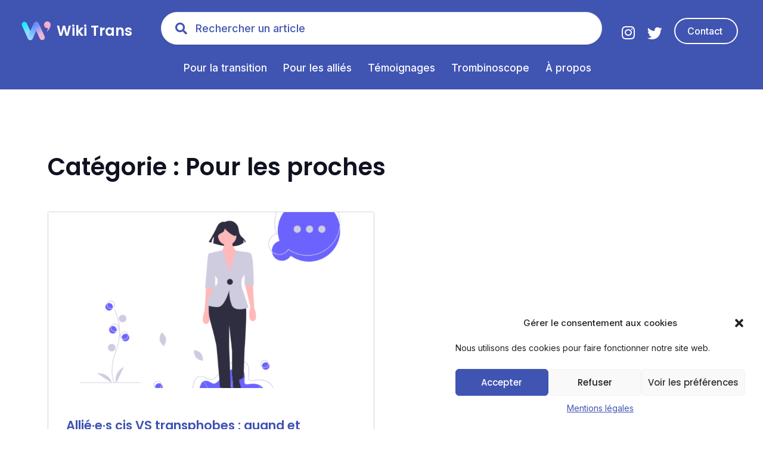

--- FILE ---
content_type: text/html; charset=UTF-8
request_url: https://wikitrans.co/category/accompagnement-des-proches/
body_size: 21755
content:
<!doctype html>
<html lang="fr-FR">
<head>
	<meta charset="UTF-8">
		<meta name="viewport" content="width=device-width, initial-scale=1">
	<link rel="profile" href="http://gmpg.org/xfn/11">
	<meta name='robots' content='index, follow, max-image-preview:large, max-snippet:-1, max-video-preview:-1' />
<link rel="preload" href="https://wikitrans.co/wp-content/plugins/rate-my-post/public/css/fonts/ratemypost.ttf" type="font/ttf" as="font" crossorigin="anonymous">
	<!-- This site is optimized with the Yoast SEO plugin v21.1 - https://yoast.com/wordpress/plugins/seo/ -->
	<title>Archives des Pour les proches - Wiki Trans</title>
	<link rel="canonical" href="https://wikitrans.co/category/accompagnement-des-proches/" />
	<meta property="og:locale" content="fr_FR" />
	<meta property="og:type" content="article" />
	<meta property="og:title" content="Archives des Pour les proches - Wiki Trans" />
	<meta property="og:url" content="https://wikitrans.co/category/accompagnement-des-proches/" />
	<meta property="og:site_name" content="Wiki Trans" />
	<meta property="og:image" content="https://wikitrans.co/wp-content/uploads/2020/01/Frame-2-1024x538.png" />
	<meta property="og:image:width" content="1024" />
	<meta property="og:image:height" content="538" />
	<meta property="og:image:type" content="image/png" />
	<meta name="twitter:card" content="summary_large_image" />
	<meta name="twitter:site" content="@_entropea" />
	<script type="application/ld+json" class="yoast-schema-graph">{"@context":"https://schema.org","@graph":[{"@type":"CollectionPage","@id":"https://wikitrans.co/category/accompagnement-des-proches/","url":"https://wikitrans.co/category/accompagnement-des-proches/","name":"Archives des Pour les proches - Wiki Trans","isPartOf":{"@id":"https://wikitrans.co/#website"},"primaryImageOfPage":{"@id":"https://wikitrans.co/category/accompagnement-des-proches/#primaryimage"},"image":{"@id":"https://wikitrans.co/category/accompagnement-des-proches/#primaryimage"},"thumbnailUrl":"https://wikitrans.co/wp-content/uploads/2020/02/undraw_things_to_say_ewwb.png","breadcrumb":{"@id":"https://wikitrans.co/category/accompagnement-des-proches/#breadcrumb"},"inLanguage":"fr-FR"},{"@type":"ImageObject","inLanguage":"fr-FR","@id":"https://wikitrans.co/category/accompagnement-des-proches/#primaryimage","url":"https://wikitrans.co/wp-content/uploads/2020/02/undraw_things_to_say_ewwb.png","contentUrl":"https://wikitrans.co/wp-content/uploads/2020/02/undraw_things_to_say_ewwb.png","width":1144,"height":919},{"@type":"BreadcrumbList","@id":"https://wikitrans.co/category/accompagnement-des-proches/#breadcrumb","itemListElement":[{"@type":"ListItem","position":1,"name":"Accueil","item":"https://wikitrans.co/"},{"@type":"ListItem","position":2,"name":"Pour les proches"}]},{"@type":"WebSite","@id":"https://wikitrans.co/#website","url":"https://wikitrans.co/","name":"Wiki Trans","description":"Wiki à destination des personnes trans en questionnement et de leurs alliés.","publisher":{"@id":"https://wikitrans.co/#organization"},"potentialAction":[{"@type":"SearchAction","target":{"@type":"EntryPoint","urlTemplate":"https://wikitrans.co/?s={search_term_string}"},"query-input":"required name=search_term_string"}],"inLanguage":"fr-FR"},{"@type":"Organization","@id":"https://wikitrans.co/#organization","name":"Wiki Trans","url":"https://wikitrans.co/","logo":{"@type":"ImageObject","inLanguage":"fr-FR","@id":"https://wikitrans.co/#/schema/logo/image/","url":"https://wikitrans.co/wp-content/uploads/2020/01/Frame-2-1024x538.png","contentUrl":"https://wikitrans.co/wp-content/uploads/2020/01/Frame-2-1024x538.png","width":1024,"height":538,"caption":"Wiki Trans"},"image":{"@id":"https://wikitrans.co/#/schema/logo/image/"},"sameAs":["https://twitter.com/_entropea"]}]}</script>
	<!-- / Yoast SEO plugin. -->


<link rel='dns-prefetch' href='//www.googletagmanager.com' />
<link rel="alternate" type="application/rss+xml" title="Wiki Trans &raquo; Flux" href="https://wikitrans.co/feed/" />
<link rel="alternate" type="application/rss+xml" title="Wiki Trans &raquo; Flux des commentaires" href="https://wikitrans.co/comments/feed/" />
<link rel="alternate" type="application/rss+xml" title="Wiki Trans &raquo; Flux de la catégorie Pour les proches" href="https://wikitrans.co/category/accompagnement-des-proches/feed/" />
<style type="text/css">
img.wp-smiley,
img.emoji {
	display: inline !important;
	border: none !important;
	box-shadow: none !important;
	height: 1em !important;
	width: 1em !important;
	margin: 0 0.07em !important;
	vertical-align: -0.1em !important;
	background: none !important;
	padding: 0 !important;
}
</style>
	<link rel='stylesheet' id='wp-block-library-css' href='https://wikitrans.co/wp-includes/css/dist/block-library/style.min.css?ver=6.1.9' type='text/css' media='all' />
<link rel='stylesheet' id='jet-engine-frontend-css' href='https://wikitrans.co/wp-content/plugins/jet-engine/assets/css/frontend.css?ver=3.0.0' type='text/css' media='all' />
<link rel='stylesheet' id='classic-theme-styles-css' href='https://wikitrans.co/wp-includes/css/classic-themes.min.css?ver=1' type='text/css' media='all' />
<style id='global-styles-inline-css' type='text/css'>
body{--wp--preset--color--black: #000000;--wp--preset--color--cyan-bluish-gray: #abb8c3;--wp--preset--color--white: #ffffff;--wp--preset--color--pale-pink: #f78da7;--wp--preset--color--vivid-red: #cf2e2e;--wp--preset--color--luminous-vivid-orange: #ff6900;--wp--preset--color--luminous-vivid-amber: #fcb900;--wp--preset--color--light-green-cyan: #7bdcb5;--wp--preset--color--vivid-green-cyan: #00d084;--wp--preset--color--pale-cyan-blue: #8ed1fc;--wp--preset--color--vivid-cyan-blue: #0693e3;--wp--preset--color--vivid-purple: #9b51e0;--wp--preset--gradient--vivid-cyan-blue-to-vivid-purple: linear-gradient(135deg,rgba(6,147,227,1) 0%,rgb(155,81,224) 100%);--wp--preset--gradient--light-green-cyan-to-vivid-green-cyan: linear-gradient(135deg,rgb(122,220,180) 0%,rgb(0,208,130) 100%);--wp--preset--gradient--luminous-vivid-amber-to-luminous-vivid-orange: linear-gradient(135deg,rgba(252,185,0,1) 0%,rgba(255,105,0,1) 100%);--wp--preset--gradient--luminous-vivid-orange-to-vivid-red: linear-gradient(135deg,rgba(255,105,0,1) 0%,rgb(207,46,46) 100%);--wp--preset--gradient--very-light-gray-to-cyan-bluish-gray: linear-gradient(135deg,rgb(238,238,238) 0%,rgb(169,184,195) 100%);--wp--preset--gradient--cool-to-warm-spectrum: linear-gradient(135deg,rgb(74,234,220) 0%,rgb(151,120,209) 20%,rgb(207,42,186) 40%,rgb(238,44,130) 60%,rgb(251,105,98) 80%,rgb(254,248,76) 100%);--wp--preset--gradient--blush-light-purple: linear-gradient(135deg,rgb(255,206,236) 0%,rgb(152,150,240) 100%);--wp--preset--gradient--blush-bordeaux: linear-gradient(135deg,rgb(254,205,165) 0%,rgb(254,45,45) 50%,rgb(107,0,62) 100%);--wp--preset--gradient--luminous-dusk: linear-gradient(135deg,rgb(255,203,112) 0%,rgb(199,81,192) 50%,rgb(65,88,208) 100%);--wp--preset--gradient--pale-ocean: linear-gradient(135deg,rgb(255,245,203) 0%,rgb(182,227,212) 50%,rgb(51,167,181) 100%);--wp--preset--gradient--electric-grass: linear-gradient(135deg,rgb(202,248,128) 0%,rgb(113,206,126) 100%);--wp--preset--gradient--midnight: linear-gradient(135deg,rgb(2,3,129) 0%,rgb(40,116,252) 100%);--wp--preset--duotone--dark-grayscale: url('#wp-duotone-dark-grayscale');--wp--preset--duotone--grayscale: url('#wp-duotone-grayscale');--wp--preset--duotone--purple-yellow: url('#wp-duotone-purple-yellow');--wp--preset--duotone--blue-red: url('#wp-duotone-blue-red');--wp--preset--duotone--midnight: url('#wp-duotone-midnight');--wp--preset--duotone--magenta-yellow: url('#wp-duotone-magenta-yellow');--wp--preset--duotone--purple-green: url('#wp-duotone-purple-green');--wp--preset--duotone--blue-orange: url('#wp-duotone-blue-orange');--wp--preset--font-size--small: 13px;--wp--preset--font-size--medium: 20px;--wp--preset--font-size--large: 36px;--wp--preset--font-size--x-large: 42px;}.has-black-color{color: var(--wp--preset--color--black) !important;}.has-cyan-bluish-gray-color{color: var(--wp--preset--color--cyan-bluish-gray) !important;}.has-white-color{color: var(--wp--preset--color--white) !important;}.has-pale-pink-color{color: var(--wp--preset--color--pale-pink) !important;}.has-vivid-red-color{color: var(--wp--preset--color--vivid-red) !important;}.has-luminous-vivid-orange-color{color: var(--wp--preset--color--luminous-vivid-orange) !important;}.has-luminous-vivid-amber-color{color: var(--wp--preset--color--luminous-vivid-amber) !important;}.has-light-green-cyan-color{color: var(--wp--preset--color--light-green-cyan) !important;}.has-vivid-green-cyan-color{color: var(--wp--preset--color--vivid-green-cyan) !important;}.has-pale-cyan-blue-color{color: var(--wp--preset--color--pale-cyan-blue) !important;}.has-vivid-cyan-blue-color{color: var(--wp--preset--color--vivid-cyan-blue) !important;}.has-vivid-purple-color{color: var(--wp--preset--color--vivid-purple) !important;}.has-black-background-color{background-color: var(--wp--preset--color--black) !important;}.has-cyan-bluish-gray-background-color{background-color: var(--wp--preset--color--cyan-bluish-gray) !important;}.has-white-background-color{background-color: var(--wp--preset--color--white) !important;}.has-pale-pink-background-color{background-color: var(--wp--preset--color--pale-pink) !important;}.has-vivid-red-background-color{background-color: var(--wp--preset--color--vivid-red) !important;}.has-luminous-vivid-orange-background-color{background-color: var(--wp--preset--color--luminous-vivid-orange) !important;}.has-luminous-vivid-amber-background-color{background-color: var(--wp--preset--color--luminous-vivid-amber) !important;}.has-light-green-cyan-background-color{background-color: var(--wp--preset--color--light-green-cyan) !important;}.has-vivid-green-cyan-background-color{background-color: var(--wp--preset--color--vivid-green-cyan) !important;}.has-pale-cyan-blue-background-color{background-color: var(--wp--preset--color--pale-cyan-blue) !important;}.has-vivid-cyan-blue-background-color{background-color: var(--wp--preset--color--vivid-cyan-blue) !important;}.has-vivid-purple-background-color{background-color: var(--wp--preset--color--vivid-purple) !important;}.has-black-border-color{border-color: var(--wp--preset--color--black) !important;}.has-cyan-bluish-gray-border-color{border-color: var(--wp--preset--color--cyan-bluish-gray) !important;}.has-white-border-color{border-color: var(--wp--preset--color--white) !important;}.has-pale-pink-border-color{border-color: var(--wp--preset--color--pale-pink) !important;}.has-vivid-red-border-color{border-color: var(--wp--preset--color--vivid-red) !important;}.has-luminous-vivid-orange-border-color{border-color: var(--wp--preset--color--luminous-vivid-orange) !important;}.has-luminous-vivid-amber-border-color{border-color: var(--wp--preset--color--luminous-vivid-amber) !important;}.has-light-green-cyan-border-color{border-color: var(--wp--preset--color--light-green-cyan) !important;}.has-vivid-green-cyan-border-color{border-color: var(--wp--preset--color--vivid-green-cyan) !important;}.has-pale-cyan-blue-border-color{border-color: var(--wp--preset--color--pale-cyan-blue) !important;}.has-vivid-cyan-blue-border-color{border-color: var(--wp--preset--color--vivid-cyan-blue) !important;}.has-vivid-purple-border-color{border-color: var(--wp--preset--color--vivid-purple) !important;}.has-vivid-cyan-blue-to-vivid-purple-gradient-background{background: var(--wp--preset--gradient--vivid-cyan-blue-to-vivid-purple) !important;}.has-light-green-cyan-to-vivid-green-cyan-gradient-background{background: var(--wp--preset--gradient--light-green-cyan-to-vivid-green-cyan) !important;}.has-luminous-vivid-amber-to-luminous-vivid-orange-gradient-background{background: var(--wp--preset--gradient--luminous-vivid-amber-to-luminous-vivid-orange) !important;}.has-luminous-vivid-orange-to-vivid-red-gradient-background{background: var(--wp--preset--gradient--luminous-vivid-orange-to-vivid-red) !important;}.has-very-light-gray-to-cyan-bluish-gray-gradient-background{background: var(--wp--preset--gradient--very-light-gray-to-cyan-bluish-gray) !important;}.has-cool-to-warm-spectrum-gradient-background{background: var(--wp--preset--gradient--cool-to-warm-spectrum) !important;}.has-blush-light-purple-gradient-background{background: var(--wp--preset--gradient--blush-light-purple) !important;}.has-blush-bordeaux-gradient-background{background: var(--wp--preset--gradient--blush-bordeaux) !important;}.has-luminous-dusk-gradient-background{background: var(--wp--preset--gradient--luminous-dusk) !important;}.has-pale-ocean-gradient-background{background: var(--wp--preset--gradient--pale-ocean) !important;}.has-electric-grass-gradient-background{background: var(--wp--preset--gradient--electric-grass) !important;}.has-midnight-gradient-background{background: var(--wp--preset--gradient--midnight) !important;}.has-small-font-size{font-size: var(--wp--preset--font-size--small) !important;}.has-medium-font-size{font-size: var(--wp--preset--font-size--medium) !important;}.has-large-font-size{font-size: var(--wp--preset--font-size--large) !important;}.has-x-large-font-size{font-size: var(--wp--preset--font-size--x-large) !important;}
.wp-block-navigation a:where(:not(.wp-element-button)){color: inherit;}
:where(.wp-block-columns.is-layout-flex){gap: 2em;}
.wp-block-pullquote{font-size: 1.5em;line-height: 1.6;}
</style>
<link rel='stylesheet' id='pb-accordion-blocks-style-css' href='https://wikitrans.co/wp-content/plugins/accordion-blocks/build/index.css?ver=1.5.0' type='text/css' media='all' />
<link rel='stylesheet' id='rate-my-post-css' href='https://wikitrans.co/wp-content/plugins/rate-my-post/public/css/rate-my-post.css?ver=3.4.2' type='text/css' media='all' />
<link rel='stylesheet' id='cmplz-general-css' href='https://wikitrans.co/wp-content/plugins/complianz-gdpr/assets/css/cookieblocker.min.css?ver=6.5.5' type='text/css' media='all' />
<link rel='stylesheet' id='hello-elementor-css' href='https://wikitrans.co/wp-content/themes/hello-elementor/style.min.css?ver=2.4.1' type='text/css' media='all' />
<link rel='stylesheet' id='hello-elementor-theme-style-css' href='https://wikitrans.co/wp-content/themes/hello-elementor/theme.min.css?ver=2.4.1' type='text/css' media='all' />
<link rel='stylesheet' id='elementor-icons-css' href='https://wikitrans.co/wp-content/plugins/elementor/assets/lib/eicons/css/elementor-icons.min.css?ver=5.21.0' type='text/css' media='all' />
<link rel='stylesheet' id='elementor-frontend-css' href='https://wikitrans.co/wp-content/plugins/elementor/assets/css/frontend.min.css?ver=3.15.1' type='text/css' media='all' />
<link rel='stylesheet' id='swiper-css' href='https://wikitrans.co/wp-content/plugins/elementor/assets/lib/swiper/css/swiper.min.css?ver=5.3.6' type='text/css' media='all' />
<link rel='stylesheet' id='elementor-post-8649-css' href='https://wikitrans.co/wp-content/uploads/elementor/css/post-8649.css?ver=1688572969' type='text/css' media='all' />
<link rel='stylesheet' id='elementor-pro-css' href='https://wikitrans.co/wp-content/plugins/elementor-pro/assets/css/frontend.min.css?ver=3.15.0' type='text/css' media='all' />
<link rel='stylesheet' id='font-awesome-5-all-css' href='https://wikitrans.co/wp-content/plugins/elementor/assets/lib/font-awesome/css/all.min.css?ver=3.15.1' type='text/css' media='all' />
<link rel='stylesheet' id='font-awesome-4-shim-css' href='https://wikitrans.co/wp-content/plugins/elementor/assets/lib/font-awesome/css/v4-shims.min.css?ver=3.15.1' type='text/css' media='all' />
<link rel='stylesheet' id='elementor-post-3559-css' href='https://wikitrans.co/wp-content/uploads/elementor/css/post-3559.css?ver=1691220685' type='text/css' media='all' />
<link rel='stylesheet' id='elementor-post-2017-css' href='https://wikitrans.co/wp-content/uploads/elementor/css/post-2017.css?ver=1688572970' type='text/css' media='all' />
<link rel='stylesheet' id='elementor-post-2151-css' href='https://wikitrans.co/wp-content/uploads/elementor/css/post-2151.css?ver=1688574525' type='text/css' media='all' />
<link rel='stylesheet' id='elementor-post-3380-css' href='https://wikitrans.co/wp-content/uploads/elementor/css/post-3380.css?ver=1688572970' type='text/css' media='all' />
<link rel='stylesheet' id='elementor-post-1988-css' href='https://wikitrans.co/wp-content/uploads/elementor/css/post-1988.css?ver=1688572970' type='text/css' media='all' />
<link rel='stylesheet' id='jquery-chosen-css' href='https://wikitrans.co/wp-content/plugins/jet-search/assets/lib/chosen/chosen.min.css?ver=1.8.7' type='text/css' media='all' />
<link rel='stylesheet' id='jet-search-css' href='https://wikitrans.co/wp-content/plugins/jet-search/assets/css/jet-search.css?ver=3.0.0' type='text/css' media='all' />
<link rel='stylesheet' id='google-fonts-1-css' href='https://fonts.googleapis.com/css?family=Poppins%3A100%2C100italic%2C200%2C200italic%2C300%2C300italic%2C400%2C400italic%2C500%2C500italic%2C600%2C600italic%2C700%2C700italic%2C800%2C800italic%2C900%2C900italic%7CInter%3A100%2C100italic%2C200%2C200italic%2C300%2C300italic%2C400%2C400italic%2C500%2C500italic%2C600%2C600italic%2C700%2C700italic%2C800%2C800italic%2C900%2C900italic%7CMontserrat%3A100%2C100italic%2C200%2C200italic%2C300%2C300italic%2C400%2C400italic%2C500%2C500italic%2C600%2C600italic%2C700%2C700italic%2C800%2C800italic%2C900%2C900italic&#038;display=auto&#038;ver=6.1.9' type='text/css' media='all' />
<link rel='stylesheet' id='elementor-icons-shared-0-css' href='https://wikitrans.co/wp-content/plugins/elementor/assets/lib/font-awesome/css/fontawesome.min.css?ver=5.15.3' type='text/css' media='all' />
<link rel='stylesheet' id='elementor-icons-fa-brands-css' href='https://wikitrans.co/wp-content/plugins/elementor/assets/lib/font-awesome/css/brands.min.css?ver=5.15.3' type='text/css' media='all' />
<link rel='stylesheet' id='elementor-icons-fa-solid-css' href='https://wikitrans.co/wp-content/plugins/elementor/assets/lib/font-awesome/css/solid.min.css?ver=5.15.3' type='text/css' media='all' />
<link rel="preconnect" href="https://fonts.gstatic.com/" crossorigin><script type='text/javascript' src='https://wikitrans.co/wp-includes/js/jquery/jquery.min.js?ver=3.6.1' id='jquery-core-js'></script>
<script type='text/javascript' src='https://wikitrans.co/wp-includes/js/jquery/jquery-migrate.min.js?ver=3.3.2' id='jquery-migrate-js'></script>
<script type='text/javascript' src='https://wikitrans.co/wp-content/plugins/elementor/assets/lib/font-awesome/js/v4-shims.min.js?ver=3.15.1' id='font-awesome-4-shim-js'></script>

<!-- Extrait Google Analytics ajouté par Site Kit -->
<script data-service="google-analytics" data-category="statistics" type="text/plain" data-cmplz-src='https://www.googletagmanager.com/gtag/js?id=UA-127645010-1' id='google_gtagjs-js' async></script>
<script type='text/javascript' id='google_gtagjs-js-after'>
window.dataLayer = window.dataLayer || [];function gtag(){dataLayer.push(arguments);}
gtag('set', 'linker', {"domains":["wikitrans.co"]} );
gtag("js", new Date());
gtag("set", "developer_id.dZTNiMT", true);
gtag("config", "UA-127645010-1", {"anonymize_ip":true});
gtag("config", "G-M2CS0V1RKQ");
</script>

<!-- Arrêter l&#039;extrait Google Analytics ajouté par Site Kit -->
<link rel="https://api.w.org/" href="https://wikitrans.co/wp-json/" /><link rel="alternate" type="application/json" href="https://wikitrans.co/wp-json/wp/v2/categories/47" /><link rel="EditURI" type="application/rsd+xml" title="RSD" href="https://wikitrans.co/xmlrpc.php?rsd" />
<link rel="wlwmanifest" type="application/wlwmanifest+xml" href="https://wikitrans.co/wp-includes/wlwmanifest.xml" />
<meta name="generator" content="WordPress 6.1.9" />
<meta name="generator" content="Site Kit by Google 1.111.1" /><style>.cmplz-hidden{display:none!important;}</style><meta name="generator" content="Elementor 3.15.1; features: e_dom_optimization, e_optimized_assets_loading, additional_custom_breakpoints; settings: css_print_method-external, google_font-enabled, font_display-auto">
<link rel="icon" href="https://wikitrans.co/wp-content/uploads/2019/07/cropped-Frame-2.2-1-2-32x32.png" sizes="32x32" />
<link rel="icon" href="https://wikitrans.co/wp-content/uploads/2019/07/cropped-Frame-2.2-1-2-192x192.png" sizes="192x192" />
<link rel="apple-touch-icon" href="https://wikitrans.co/wp-content/uploads/2019/07/cropped-Frame-2.2-1-2-180x180.png" />
<meta name="msapplication-TileImage" content="https://wikitrans.co/wp-content/uploads/2019/07/cropped-Frame-2.2-1-2-270x270.png" />
</head>
<body data-cmplz=1 class="archive category category-accompagnement-des-proches category-47 elementor-default elementor-template-full-width elementor-kit-8649 elementor-page-2151">

<svg xmlns="http://www.w3.org/2000/svg" viewBox="0 0 0 0" width="0" height="0" focusable="false" role="none" style="visibility: hidden; position: absolute; left: -9999px; overflow: hidden;" ><defs><filter id="wp-duotone-dark-grayscale"><feColorMatrix color-interpolation-filters="sRGB" type="matrix" values=" .299 .587 .114 0 0 .299 .587 .114 0 0 .299 .587 .114 0 0 .299 .587 .114 0 0 " /><feComponentTransfer color-interpolation-filters="sRGB" ><feFuncR type="table" tableValues="0 0.49803921568627" /><feFuncG type="table" tableValues="0 0.49803921568627" /><feFuncB type="table" tableValues="0 0.49803921568627" /><feFuncA type="table" tableValues="1 1" /></feComponentTransfer><feComposite in2="SourceGraphic" operator="in" /></filter></defs></svg><svg xmlns="http://www.w3.org/2000/svg" viewBox="0 0 0 0" width="0" height="0" focusable="false" role="none" style="visibility: hidden; position: absolute; left: -9999px; overflow: hidden;" ><defs><filter id="wp-duotone-grayscale"><feColorMatrix color-interpolation-filters="sRGB" type="matrix" values=" .299 .587 .114 0 0 .299 .587 .114 0 0 .299 .587 .114 0 0 .299 .587 .114 0 0 " /><feComponentTransfer color-interpolation-filters="sRGB" ><feFuncR type="table" tableValues="0 1" /><feFuncG type="table" tableValues="0 1" /><feFuncB type="table" tableValues="0 1" /><feFuncA type="table" tableValues="1 1" /></feComponentTransfer><feComposite in2="SourceGraphic" operator="in" /></filter></defs></svg><svg xmlns="http://www.w3.org/2000/svg" viewBox="0 0 0 0" width="0" height="0" focusable="false" role="none" style="visibility: hidden; position: absolute; left: -9999px; overflow: hidden;" ><defs><filter id="wp-duotone-purple-yellow"><feColorMatrix color-interpolation-filters="sRGB" type="matrix" values=" .299 .587 .114 0 0 .299 .587 .114 0 0 .299 .587 .114 0 0 .299 .587 .114 0 0 " /><feComponentTransfer color-interpolation-filters="sRGB" ><feFuncR type="table" tableValues="0.54901960784314 0.98823529411765" /><feFuncG type="table" tableValues="0 1" /><feFuncB type="table" tableValues="0.71764705882353 0.25490196078431" /><feFuncA type="table" tableValues="1 1" /></feComponentTransfer><feComposite in2="SourceGraphic" operator="in" /></filter></defs></svg><svg xmlns="http://www.w3.org/2000/svg" viewBox="0 0 0 0" width="0" height="0" focusable="false" role="none" style="visibility: hidden; position: absolute; left: -9999px; overflow: hidden;" ><defs><filter id="wp-duotone-blue-red"><feColorMatrix color-interpolation-filters="sRGB" type="matrix" values=" .299 .587 .114 0 0 .299 .587 .114 0 0 .299 .587 .114 0 0 .299 .587 .114 0 0 " /><feComponentTransfer color-interpolation-filters="sRGB" ><feFuncR type="table" tableValues="0 1" /><feFuncG type="table" tableValues="0 0.27843137254902" /><feFuncB type="table" tableValues="0.5921568627451 0.27843137254902" /><feFuncA type="table" tableValues="1 1" /></feComponentTransfer><feComposite in2="SourceGraphic" operator="in" /></filter></defs></svg><svg xmlns="http://www.w3.org/2000/svg" viewBox="0 0 0 0" width="0" height="0" focusable="false" role="none" style="visibility: hidden; position: absolute; left: -9999px; overflow: hidden;" ><defs><filter id="wp-duotone-midnight"><feColorMatrix color-interpolation-filters="sRGB" type="matrix" values=" .299 .587 .114 0 0 .299 .587 .114 0 0 .299 .587 .114 0 0 .299 .587 .114 0 0 " /><feComponentTransfer color-interpolation-filters="sRGB" ><feFuncR type="table" tableValues="0 0" /><feFuncG type="table" tableValues="0 0.64705882352941" /><feFuncB type="table" tableValues="0 1" /><feFuncA type="table" tableValues="1 1" /></feComponentTransfer><feComposite in2="SourceGraphic" operator="in" /></filter></defs></svg><svg xmlns="http://www.w3.org/2000/svg" viewBox="0 0 0 0" width="0" height="0" focusable="false" role="none" style="visibility: hidden; position: absolute; left: -9999px; overflow: hidden;" ><defs><filter id="wp-duotone-magenta-yellow"><feColorMatrix color-interpolation-filters="sRGB" type="matrix" values=" .299 .587 .114 0 0 .299 .587 .114 0 0 .299 .587 .114 0 0 .299 .587 .114 0 0 " /><feComponentTransfer color-interpolation-filters="sRGB" ><feFuncR type="table" tableValues="0.78039215686275 1" /><feFuncG type="table" tableValues="0 0.94901960784314" /><feFuncB type="table" tableValues="0.35294117647059 0.47058823529412" /><feFuncA type="table" tableValues="1 1" /></feComponentTransfer><feComposite in2="SourceGraphic" operator="in" /></filter></defs></svg><svg xmlns="http://www.w3.org/2000/svg" viewBox="0 0 0 0" width="0" height="0" focusable="false" role="none" style="visibility: hidden; position: absolute; left: -9999px; overflow: hidden;" ><defs><filter id="wp-duotone-purple-green"><feColorMatrix color-interpolation-filters="sRGB" type="matrix" values=" .299 .587 .114 0 0 .299 .587 .114 0 0 .299 .587 .114 0 0 .299 .587 .114 0 0 " /><feComponentTransfer color-interpolation-filters="sRGB" ><feFuncR type="table" tableValues="0.65098039215686 0.40392156862745" /><feFuncG type="table" tableValues="0 1" /><feFuncB type="table" tableValues="0.44705882352941 0.4" /><feFuncA type="table" tableValues="1 1" /></feComponentTransfer><feComposite in2="SourceGraphic" operator="in" /></filter></defs></svg><svg xmlns="http://www.w3.org/2000/svg" viewBox="0 0 0 0" width="0" height="0" focusable="false" role="none" style="visibility: hidden; position: absolute; left: -9999px; overflow: hidden;" ><defs><filter id="wp-duotone-blue-orange"><feColorMatrix color-interpolation-filters="sRGB" type="matrix" values=" .299 .587 .114 0 0 .299 .587 .114 0 0 .299 .587 .114 0 0 .299 .587 .114 0 0 " /><feComponentTransfer color-interpolation-filters="sRGB" ><feFuncR type="table" tableValues="0.098039215686275 1" /><feFuncG type="table" tableValues="0 0.66274509803922" /><feFuncB type="table" tableValues="0.84705882352941 0.41960784313725" /><feFuncA type="table" tableValues="1 1" /></feComponentTransfer><feComposite in2="SourceGraphic" operator="in" /></filter></defs></svg>		<div data-elementor-type="header" data-elementor-id="3559" class="elementor elementor-3559 elementor-location-header" data-elementor-post-type="elementor_library">
								<header class="elementor-section elementor-top-section elementor-element elementor-element-3cc2f1b5 elementor-section-content-middle elementor-section-stretched elementor-section-height-min-height elementor-section-boxed elementor-section-height-default elementor-section-items-middle" data-id="3cc2f1b5" data-element_type="section" data-settings="{&quot;background_background&quot;:&quot;classic&quot;,&quot;stretch_section&quot;:&quot;section-stretched&quot;,&quot;sticky&quot;:&quot;top&quot;,&quot;sticky_on&quot;:[&quot;mobile&quot;],&quot;sticky_offset&quot;:0,&quot;sticky_effects_offset&quot;:0}">
						<div class="elementor-container elementor-column-gap-default">
					<div class="elementor-column elementor-col-100 elementor-top-column elementor-element elementor-element-5601dd79" data-id="5601dd79" data-element_type="column">
			<div class="elementor-widget-wrap elementor-element-populated">
								<section class="elementor-section elementor-inner-section elementor-element elementor-element-27cd9d9 elementor-section-full_width elementor-section-height-default elementor-section-height-default" data-id="27cd9d9" data-element_type="section" data-settings="{&quot;background_background&quot;:&quot;classic&quot;}">
						<div class="elementor-container elementor-column-gap-default">
					<div class="elementor-column elementor-col-25 elementor-inner-column elementor-element elementor-element-77ccef6" data-id="77ccef6" data-element_type="column">
			<div class="elementor-widget-wrap elementor-element-populated">
								<div class="elementor-element elementor-element-46485c73 elementor-widget__width-auto elementor-widget elementor-widget-image" data-id="46485c73" data-element_type="widget" data-widget_type="image.default">
				<div class="elementor-widget-container">
																<a href="https://wikitrans.co">
							<img src="https://wikitrans.co/wp-content/uploads/2021/02/Group-6-1.svg" title="Group 6" alt="Group 6" loading="lazy" />								</a>
															</div>
				</div>
				<div class="elementor-element elementor-element-53641667 elementor-widget__width-auto elementor-widget-mobile__width-auto elementor-widget elementor-widget-heading" data-id="53641667" data-element_type="widget" data-widget_type="heading.default">
				<div class="elementor-widget-container">
			<h1 class="elementor-heading-title elementor-size-default"><a href="https://wikitrans.co">Wiki Trans</a></h1>		</div>
				</div>
					</div>
		</div>
				<div class="elementor-column elementor-col-25 elementor-inner-column elementor-element elementor-element-99eef52 elementor-hidden-desktop" data-id="99eef52" data-element_type="column">
			<div class="elementor-widget-wrap elementor-element-populated">
								<div class="elementor-element elementor-element-77fea23 elementor-widget__width-auto elementor-view-default elementor-widget elementor-widget-icon" data-id="77fea23" data-element_type="widget" data-widget_type="icon.default">
				<div class="elementor-widget-container">
					<div class="elementor-icon-wrapper">
			<a class="elementor-icon" href="https://www.instagram.com/wikitrans.co/">
			<i aria-hidden="true" class="fab fa-instagram"></i>			</a>
		</div>
				</div>
				</div>
				<div class="elementor-element elementor-element-a787c9d elementor-widget__width-auto elementor-view-default elementor-widget elementor-widget-icon" data-id="a787c9d" data-element_type="widget" data-widget_type="icon.default">
				<div class="elementor-widget-container">
					<div class="elementor-icon-wrapper">
			<a class="elementor-icon" href="https://twitter.com/wiki_trans">
			<i aria-hidden="true" class="fab fa-twitter"></i>			</a>
		</div>
				</div>
				</div>
				<div class="elementor-element elementor-element-7a8e8bb6 elementor-widget__width-auto elementor-hidden-phone elementor-widget elementor-widget-button" data-id="7a8e8bb6" data-element_type="widget" data-widget_type="button.default">
				<div class="elementor-widget-container">
					<div class="elementor-button-wrapper">
			<a class="elementor-button elementor-button-link elementor-size-xs" href="/contact/">
						<span class="elementor-button-content-wrapper">
						<span class="elementor-button-text">Contact</span>
		</span>
					</a>
		</div>
				</div>
				</div>
					</div>
		</div>
				<div class="elementor-column elementor-col-25 elementor-inner-column elementor-element elementor-element-7ce1ac5" data-id="7ce1ac5" data-element_type="column">
			<div class="elementor-widget-wrap elementor-element-populated">
								<div class="elementor-element elementor-element-d1ddbf0 elementor-widget elementor-widget-jet-ajax-search" data-id="d1ddbf0" data-element_type="widget" data-widget_type="jet-ajax-search.default">
				<div class="elementor-widget-container">
			<div class="elementor-jet-ajax-search jet-search">
<div class="jet-ajax-search" data-settings="{&quot;search_source&quot;:&quot;any&quot;,&quot;search_taxonomy&quot;:&quot;&quot;,&quot;include_terms_ids&quot;:&quot;&quot;,&quot;exclude_terms_ids&quot;:&quot;&quot;,&quot;exclude_posts_ids&quot;:[&quot;2335&quot;,&quot;3757&quot;,&quot;2455&quot;,&quot;323&quot;],&quot;custom_fields_source&quot;:&quot;&quot;,&quot;limit_query&quot;:20,&quot;limit_query_tablet&quot;:&quot;&quot;,&quot;limit_query_mobile&quot;:&quot;&quot;,&quot;limit_query_in_result_area&quot;:20,&quot;results_order_by&quot;:&quot;relevance&quot;,&quot;results_order&quot;:&quot;desc&quot;,&quot;sentence&quot;:&quot;&quot;,&quot;search_in_taxonomy&quot;:&quot;&quot;,&quot;search_in_taxonomy_source&quot;:&quot;&quot;,&quot;results_area_width_by&quot;:&quot;custom&quot;,&quot;results_area_custom_width&quot;:{&quot;unit&quot;:&quot;%&quot;,&quot;size&quot;:100,&quot;sizes&quot;:[]},&quot;results_area_custom_position&quot;:&quot;&quot;,&quot;thumbnail_visible&quot;:&quot;&quot;,&quot;thumbnail_size&quot;:&quot;&quot;,&quot;thumbnail_placeholder&quot;:&quot;&quot;,&quot;post_content_source&quot;:&quot;content&quot;,&quot;post_content_custom_field_key&quot;:&quot;&quot;,&quot;post_content_length&quot;:20,&quot;show_product_price&quot;:&quot;&quot;,&quot;show_product_rating&quot;:&quot;&quot;,&quot;show_result_new_tab&quot;:&quot;&quot;,&quot;highlight_searched_text&quot;:&quot;&quot;,&quot;bullet_pagination&quot;:&quot;in_header&quot;,&quot;number_pagination&quot;:&quot;&quot;,&quot;navigation_arrows&quot;:&quot;in_header&quot;,&quot;navigation_arrows_type&quot;:&quot;fa fa-arrow-left&quot;,&quot;show_title_related_meta&quot;:&quot;&quot;,&quot;meta_title_related_position&quot;:&quot;&quot;,&quot;title_related_meta&quot;:&quot;&quot;,&quot;show_content_related_meta&quot;:&quot;&quot;,&quot;meta_content_related_position&quot;:&quot;&quot;,&quot;content_related_meta&quot;:&quot;&quot;,&quot;negative_search&quot;:&quot;Nous n&#039;avons rien trouv\u00e9. Essayez un autre mot cl\u00e9&quot;,&quot;server_error&quot;:&quot;Mhh.. Il semble y a voir une erreur. Si cela se reproduit, contactez-nous. &quot;}">
<form class="jet-ajax-search__form" method="get" action="https://wikitrans.co/" role="search" target="">
	<div class="jet-ajax-search__fields-holder">
		<div class="jet-ajax-search__field-wrapper">
			<span class="jet-ajax-search__field-icon jet-ajax-search-icon"><i aria-hidden="true" class="fas fa-search"></i></span>			<input class="jet-ajax-search__field" type="search" placeholder="Rechercher un article" value="" name="s" autocomplete="off" />
			<input type="hidden" value="{&quot;exclude_posts_ids&quot;:[&quot;2335&quot;,&quot;3757&quot;,&quot;2455&quot;,&quot;323&quot;],&quot;results_order_by&quot;:&quot;relevance&quot;,&quot;results_order&quot;:&quot;desc&quot;,&quot;search_source&quot;:&quot;any&quot;}" name="jet_ajax_search_settings" />

			
					</div>
			</div>
	</form>

<div class="jet-ajax-search__results-area" >
	<div class="jet-ajax-search__results-holder">
		<div class="jet-ajax-search__results-header">
			
<button class="jet-ajax-search__results-count"><span></span> Résulats</button>
			<div class="jet-ajax-search__navigation-holder"></div>
		</div>
		<div class="jet-ajax-search__results-list">
			<div class="jet-ajax-search__results-list-inner"></div>
		</div>
		<div class="jet-ajax-search__results-footer">
			<button class="jet-ajax-search__full-results">Voir tous les résultats</button>			<div class="jet-ajax-search__navigation-holder"></div>
		</div>
	</div>
	<div class="jet-ajax-search__message"></div>
	
<div class="jet-ajax-search__spinner-holder">
	<div class="jet-ajax-search__spinner">
		<div class="rect rect-1"></div>
		<div class="rect rect-2"></div>
		<div class="rect rect-3"></div>
		<div class="rect rect-4"></div>
		<div class="rect rect-5"></div>
	</div>
</div>
</div>
</div>
</div>		</div>
				</div>
					</div>
		</div>
				<div class="elementor-column elementor-col-25 elementor-inner-column elementor-element elementor-element-7b05591 elementor-hidden-tablet elementor-hidden-mobile" data-id="7b05591" data-element_type="column">
			<div class="elementor-widget-wrap elementor-element-populated">
								<div class="elementor-element elementor-element-d7d5f78 elementor-widget__width-auto elementor-view-default elementor-widget elementor-widget-icon" data-id="d7d5f78" data-element_type="widget" data-widget_type="icon.default">
				<div class="elementor-widget-container">
					<div class="elementor-icon-wrapper">
			<a class="elementor-icon" href="https://www.instagram.com/wikitrans.co/">
			<i aria-hidden="true" class="fab fa-instagram"></i>			</a>
		</div>
				</div>
				</div>
				<div class="elementor-element elementor-element-569871f elementor-widget__width-auto elementor-view-default elementor-widget elementor-widget-icon" data-id="569871f" data-element_type="widget" data-widget_type="icon.default">
				<div class="elementor-widget-container">
					<div class="elementor-icon-wrapper">
			<a class="elementor-icon" href="https://twitter.com/wiki_trans">
			<i aria-hidden="true" class="fab fa-twitter"></i>			</a>
		</div>
				</div>
				</div>
				<div class="elementor-element elementor-element-55daafa elementor-widget__width-auto elementor-hidden-phone elementor-widget elementor-widget-button" data-id="55daafa" data-element_type="widget" data-widget_type="button.default">
				<div class="elementor-widget-container">
					<div class="elementor-button-wrapper">
			<a class="elementor-button elementor-button-link elementor-size-xs" href="/contact/">
						<span class="elementor-button-content-wrapper">
						<span class="elementor-button-text">Contact</span>
		</span>
					</a>
		</div>
				</div>
				</div>
					</div>
		</div>
							</div>
		</section>
				<section class="elementor-section elementor-inner-section elementor-element elementor-element-1eba8db7 elementor-section-content-middle elementor-section-full_width elementor-hidden-tablet elementor-hidden-mobile elementor-section-height-default elementor-section-height-default" data-id="1eba8db7" data-element_type="section">
						<div class="elementor-container elementor-column-gap-no">
					<div class="elementor-column elementor-col-100 elementor-inner-column elementor-element elementor-element-1c35033c" data-id="1c35033c" data-element_type="column">
			<div class="elementor-widget-wrap elementor-element-populated">
								<div class="elementor-element elementor-element-c75e6d3 elementor-nav-menu__align-center elementor-widget__width-auto elementor-hidden-tablet elementor-hidden-phone elementor-nav-menu--dropdown-none elementor-widget elementor-widget-nav-menu" data-id="c75e6d3" data-element_type="widget" data-settings="{&quot;submenu_icon&quot;:{&quot;value&quot;:&quot;&lt;i class=\&quot;fas fa-chevron-down\&quot;&gt;&lt;\/i&gt;&quot;,&quot;library&quot;:&quot;fa-solid&quot;},&quot;layout&quot;:&quot;vertical&quot;}" data-widget_type="nav-menu.default">
				<div class="elementor-widget-container">
						<nav class="elementor-nav-menu--main elementor-nav-menu__container elementor-nav-menu--layout-vertical e--pointer-text e--animation-grow">
				<ul id="menu-1-c75e6d3" class="elementor-nav-menu sm-vertical"><li class="menu-item menu-item-type-custom menu-item-object-custom menu-item-3565"><a href="/2019/01/19/quest-ce-quune-transition/" class="elementor-item">Pour la transition</a></li>
<li class="menu-item menu-item-type-post_type menu-item-object-page menu-item-4088"><a href="https://wikitrans.co/hp-proches/" class="elementor-item">Pour les alliés</a></li>
<li class="menu-item menu-item-type-post_type menu-item-object-page menu-item-4051"><a href="https://wikitrans.co/temoignages/" class="elementor-item">Témoignages</a></li>
<li class="menu-item menu-item-type-post_type menu-item-object-page menu-item-3567"><a href="https://wikitrans.co/modeles/" class="elementor-item">Trombinoscope</a></li>
<li class="menu-item menu-item-type-custom menu-item-object-custom menu-item-3566"><a href="/manifeste/" class="elementor-item">À propos</a></li>
</ul>			</nav>
						<nav class="elementor-nav-menu--dropdown elementor-nav-menu__container" aria-hidden="true">
				<ul id="menu-2-c75e6d3" class="elementor-nav-menu sm-vertical"><li class="menu-item menu-item-type-custom menu-item-object-custom menu-item-3565"><a href="/2019/01/19/quest-ce-quune-transition/" class="elementor-item" tabindex="-1">Pour la transition</a></li>
<li class="menu-item menu-item-type-post_type menu-item-object-page menu-item-4088"><a href="https://wikitrans.co/hp-proches/" class="elementor-item" tabindex="-1">Pour les alliés</a></li>
<li class="menu-item menu-item-type-post_type menu-item-object-page menu-item-4051"><a href="https://wikitrans.co/temoignages/" class="elementor-item" tabindex="-1">Témoignages</a></li>
<li class="menu-item menu-item-type-post_type menu-item-object-page menu-item-3567"><a href="https://wikitrans.co/modeles/" class="elementor-item" tabindex="-1">Trombinoscope</a></li>
<li class="menu-item menu-item-type-custom menu-item-object-custom menu-item-3566"><a href="/manifeste/" class="elementor-item" tabindex="-1">À propos</a></li>
</ul>			</nav>
				</div>
				</div>
					</div>
		</div>
							</div>
		</section>
					</div>
		</div>
							</div>
		</header>
				<nav class="elementor-section elementor-top-section elementor-element elementor-element-d8119ed elementor-section-stretched elementor-hidden-desktop elementor-hidden-tablet elementor-section-boxed elementor-section-height-default elementor-section-height-default" data-id="d8119ed" data-element_type="section" data-settings="{&quot;stretch_section&quot;:&quot;section-stretched&quot;,&quot;background_background&quot;:&quot;classic&quot;}">
						<div class="elementor-container elementor-column-gap-default">
					<div class="elementor-column elementor-col-100 elementor-top-column elementor-element elementor-element-f396064" data-id="f396064" data-element_type="column">
			<div class="elementor-widget-wrap elementor-element-populated">
								<div class="elementor-element elementor-element-91b1047 elementor-view-default elementor-position-top elementor-mobile-position-top elementor-widget elementor-widget-icon-box" data-id="91b1047" data-element_type="widget" data-widget_type="icon-box.default">
				<div class="elementor-widget-container">
					<div class="elementor-icon-box-wrapper">
						<div class="elementor-icon-box-icon">
				<a class="elementor-icon elementor-animation-" href="https://wikitrans.co/">
				<svg xmlns="http://www.w3.org/2000/svg" width="40" height="38" viewBox="0 0 40 38" fill="none"><path fill-rule="evenodd" clip-rule="evenodd" d="M19.035 0.80217L0.159851 19.9624L2.06278 21.9138L4.95043 18.9734V36.4459C4.95043 37.161 5.53309 37.8727 6.32151 37.8727H15.6179C16.4017 37.8727 17.0107 37.1776 17.0107 36.4459V26.6279H22.9784V36.4459C22.9784 37.1776 23.5875 37.8727 24.3712 37.8727H33.6676C34.4721 37.8727 35.0387 37.1554 35.0387 36.4459V18.9734L37.9242 21.9116L39.8422 19.9646L20.965 0.80217C20.4368 0.265943 19.5632 0.265943 19.035 0.80217ZM32.3183 35.1293H25.6989V25.2673C25.6989 24.5552 25.1625 23.8845 24.3712 23.8845H15.6179C14.8101 23.8845 14.2902 24.5613 14.2902 25.2673V35.1293H7.67087V16.2088L19.9946 3.70944L32.3183 16.2088V35.1293Z" fill="#4A4A4A"></path></svg>				</a>
			</div>
						<div class="elementor-icon-box-content">
				<p class="elementor-icon-box-title">
					<a href="https://wikitrans.co/" >
						Accueil					</a>
				</p>
							</div>
		</div>
				</div>
				</div>
				<div class="elementor-element elementor-element-ae158c6 elementor-view-default elementor-position-top elementor-mobile-position-top elementor-widget elementor-widget-icon-box" data-id="ae158c6" data-element_type="widget" data-widget_type="icon-box.default">
				<div class="elementor-widget-container">
					<div class="elementor-icon-box-wrapper">
						<div class="elementor-icon-box-icon">
				<a class="elementor-icon elementor-animation-" href="#elementor-action%3Aaction%3Dpopup%3Aopen%26settings%3DeyJpZCI6IjMzODAiLCJ0b2dnbGUiOmZhbHNlfQ%3D%3D">
				<svg xmlns="http://www.w3.org/2000/svg" width="38" height="38" viewBox="0 0 38 38" fill="none"><path d="M37.6056 35.4073L27.6275 25.4292C30.1474 22.3316 31.3826 18.3851 31.0785 14.4036C30.7745 10.422 28.9543 6.70894 25.9933 4.02984C23.0323 1.35074 19.1562 -0.0901076 15.1642 0.00436892C11.1722 0.0988454 7.36857 1.72144 4.53762 4.53762C1.72144 7.36857 0.0988454 11.1722 0.00436892 15.1642C-0.0901076 19.1562 1.35074 23.0323 4.02984 25.9933C6.70894 28.9543 10.422 30.7745 14.4036 31.0785C18.3851 31.3826 22.3316 30.1474 25.4292 27.6275L35.4073 37.6056C35.7055 37.861 36.0892 37.9945 36.4816 37.9793C36.874 37.9642 37.2462 37.8015 37.5238 37.5238C37.8015 37.2462 37.9642 36.874 37.9793 36.4816C37.9945 36.0892 37.861 35.7055 37.6056 35.4073V35.4073ZM6.73591 24.3846C4.99077 22.6406 3.80206 20.4182 3.32014 17.9986C2.83822 15.5789 3.08474 13.0707 4.02852 10.7911C4.9723 8.51157 6.57094 6.56314 8.62222 5.19227C10.6735 3.8214 13.0853 3.08969 15.5525 3.08969C18.0197 3.08969 20.4314 3.8214 22.4827 5.19227C24.534 6.56314 26.1326 8.51157 27.0764 10.7911C28.0202 13.0707 28.2667 15.5789 27.7848 17.9986C27.3029 20.4182 26.1142 22.6406 24.369 24.3846C23.2162 25.5513 21.8433 26.4776 20.3299 27.1098C18.8165 27.742 17.1926 28.0675 15.5525 28.0675C13.9123 28.0675 12.2885 27.742 10.775 27.1098C9.26163 26.4776 7.88872 25.5513 6.73591 24.3846V24.3846Z" fill="#4A4A4A"></path></svg>				</a>
			</div>
						<div class="elementor-icon-box-content">
				<p class="elementor-icon-box-title">
					<a href="#elementor-action%3Aaction%3Dpopup%3Aopen%26settings%3DeyJpZCI6IjMzODAiLCJ0b2dnbGUiOmZhbHNlfQ%3D%3D" >
						Articles					</a>
				</p>
							</div>
		</div>
				</div>
				</div>
				<div class="elementor-element elementor-element-73636e4 elementor-view-default elementor-position-top elementor-mobile-position-top elementor-widget elementor-widget-icon-box" data-id="73636e4" data-element_type="widget" data-widget_type="icon-box.default">
				<div class="elementor-widget-container">
					<div class="elementor-icon-box-wrapper">
						<div class="elementor-icon-box-icon">
				<a class="elementor-icon elementor-animation-" href="https://wikitrans.co/temoignages/">
				<svg xmlns="http://www.w3.org/2000/svg" width="42" height="42" viewBox="0 0 42 42" fill="none"><path fill-rule="evenodd" clip-rule="evenodd" d="M11.8253 25.8916C11.8253 25.0632 12.4969 24.3916 13.3253 24.3916L28.1438 24.3916C28.9722 24.3916 29.6438 25.0632 29.6438 25.8916C29.6438 26.7201 28.9722 27.3916 28.1438 27.3916L13.3253 27.3916C12.4969 27.3916 11.8253 26.7201 11.8253 25.8916Z" fill="#4A4A4A"></path><path fill-rule="evenodd" clip-rule="evenodd" d="M11.8253 14.9413C11.8253 14.1129 12.4969 13.4413 13.3253 13.4413L28.1438 13.4413C28.9722 13.4413 29.6438 14.1129 29.6438 14.9413C29.6438 15.7697 28.9722 16.4413 28.1438 16.4413L13.3253 16.4413C12.4969 16.4413 11.8253 15.7697 11.8253 14.9413Z" fill="#4A4A4A"></path><path fill-rule="evenodd" clip-rule="evenodd" d="M8.86161 20.4165C8.86161 19.588 9.53318 18.9165 10.3616 18.9165L31.1075 18.9165C31.9359 18.9165 32.6075 19.588 32.6075 20.4165C32.6075 21.2449 31.9359 21.9165 31.1075 21.9165L10.3616 21.9165C9.53318 21.9165 8.86161 21.2449 8.86161 20.4165Z" fill="#4A4A4A"></path><path fill-rule="evenodd" clip-rule="evenodd" d="M21.2285 3.5C11.7013 3.5 3.9584 11.2858 3.9584 20.9142C3.9584 24.3155 4.92394 27.4842 6.59224 30.1625C7.04281 30.8859 7.12006 31.8173 6.71882 32.6259L4.01675 38.0716L10.2574 35.7133C10.9992 35.4331 11.8043 35.5291 12.4482 35.9133C15.0202 37.4478 18.0203 38.3284 21.2285 38.3284C30.7557 38.3284 38.4986 30.5427 38.4986 20.9142C38.4986 11.2858 30.7557 3.5 21.2285 3.5ZM0.958402 20.9142C0.958402 9.65059 10.0228 0.5 21.2285 0.5C32.4342 0.5 41.4986 9.65059 41.4986 20.9142C41.4986 32.1778 32.4342 41.3284 21.2285 41.3284C17.5419 41.3284 14.0816 40.3359 11.1011 38.6016L3.88706 41.3276C1.76219 42.1306 -0.245772 39.9126 0.763878 37.8778L3.91267 31.5319C2.03787 28.4369 0.958402 24.8 0.958402 20.9142Z" fill="#4A4A4A"></path></svg>				</a>
			</div>
						<div class="elementor-icon-box-content">
				<p class="elementor-icon-box-title">
					<a href="https://wikitrans.co/temoignages/" >
						Témoignages					</a>
				</p>
							</div>
		</div>
				</div>
				</div>
				<div class="elementor-element elementor-element-1dd3663 elementor-view-default elementor-position-top elementor-mobile-position-top elementor-widget elementor-widget-icon-box" data-id="1dd3663" data-element_type="widget" data-widget_type="icon-box.default">
				<div class="elementor-widget-container">
					<div class="elementor-icon-box-wrapper">
						<div class="elementor-icon-box-icon">
				<a class="elementor-icon elementor-animation-" href="https://wikitrans.co/modeles/">
				<svg xmlns="http://www.w3.org/2000/svg" width="38" height="31" viewBox="0 0 38 31" fill="none"><path d="M6.7 6.16C6.7 3.6093 8.80743 1.5 11.28 1.5C13.7653 1.5 15.9 3.62209 15.9 6.16C15.9 8.69157 13.7316 10.82 11.28 10.82C8.84108 10.82 6.7 8.70428 6.7 6.16Z" stroke="#4A4A4A" stroke-width="3"></path><path d="M21.94 6.16C21.94 3.56921 24.0075 1.5 26.52 1.5C29.0325 1.5 31.1 3.56921 31.1 6.16C31.1 8.75079 29.0325 10.82 26.52 10.82C24.0075 10.82 21.94 8.75079 21.94 6.16Z" stroke="#4A4A4A" stroke-width="3"></path><path d="M1.71596 25.1617L1.72696 25.1344L1.73689 25.1068C2.19315 23.8357 3.16208 21.6292 4.78368 19.7658C6.38634 17.9243 8.54467 16.5 11.4594 16.5C14.3958 16.5 16.5544 17.9256 18.1618 19.7674C19.7675 21.6073 20.7439 23.7819 21.2561 25.0904C21.4149 25.6226 21.5 26.1222 21.5 26.6528C21.5 27.6064 21.2407 28.3916 20.9022 28.8945C20.5598 29.4034 20.2416 29.5 20.0742 29.5H2.9258C2.75839 29.5 2.44021 29.4034 2.09776 28.8945C1.75926 28.3916 1.5 27.6064 1.5 26.6528C1.5 26.0145 1.57551 25.5095 1.71596 25.1617Z" stroke="#4A4A4A" stroke-width="3"></path><path d="M26.4981 24.1341L26.476 24.0663L26.4475 24.0009C26.4608 24.0314 26.4516 24.0039 26.3498 23.7051C26.2711 23.4741 26.1611 23.157 26.0184 22.776C25.7347 22.0181 25.3211 21.0046 24.7611 19.8923C24.4972 19.3449 24.1343 18.7736 23.8107 18.2758C23.7429 18.1714 23.6765 18.0699 23.6119 17.9711C23.3447 17.5623 23.1067 17.1982 22.9095 16.8556C22.9032 16.8447 22.897 16.8338 22.8908 16.823C23.271 16.7615 23.7154 16.7057 24.1776 16.6582C25.1758 16.5555 26.1733 16.5 26.6764 16.5C29.6389 16.5 31.7943 18.0556 33.3823 20.0364C34.9851 22.0356 35.8945 24.3366 36.3164 25.4811L36.3254 25.5054L36.3352 25.5294C36.4393 25.7843 36.5 26.1234 36.5 26.5321V27.8604C36.5 28.4797 36.33 28.9684 36.1378 29.2586C36.0268 29.4263 35.9455 29.4831 35.9132 29.5H26.7586C26.7465 29.3733 26.7378 29.2177 26.7331 29.0272C26.7271 28.7817 26.728 28.5287 26.7292 28.2424C26.7296 28.1216 26.7301 27.9949 26.7301 27.8604V25.8075C26.7301 25.3115 26.6864 24.7104 26.4981 24.1341ZM35.898 29.5063C35.898 29.5061 35.9002 29.5052 35.9048 29.5041C35.9004 29.5059 35.8981 29.5065 35.898 29.5063ZM26.8207 29.852C26.8207 29.852 26.8201 29.8507 26.819 29.8479C26.8202 29.8505 26.8207 29.8519 26.8207 29.852Z" stroke="#4A4A4A" stroke-width="3"></path></svg>				</a>
			</div>
						<div class="elementor-icon-box-content">
				<p class="elementor-icon-box-title">
					<a href="https://wikitrans.co/modeles/" >
						Trombi					</a>
				</p>
							</div>
		</div>
				</div>
				</div>
					</div>
		</div>
							</div>
		</nav>
						</div>
				<div data-elementor-type="archive" data-elementor-id="2151" class="elementor elementor-2151 elementor-location-archive" data-elementor-post-type="elementor_library">
								<section class="elementor-section elementor-top-section elementor-element elementor-element-727a9cc9 elementor-section-stretched elementor-section-boxed elementor-section-height-default elementor-section-height-default" data-id="727a9cc9" data-element_type="section" data-settings="{&quot;background_background&quot;:&quot;classic&quot;,&quot;stretch_section&quot;:&quot;section-stretched&quot;}">
						<div class="elementor-container elementor-column-gap-default">
					<div class="elementor-column elementor-col-100 elementor-top-column elementor-element elementor-element-72873017" data-id="72873017" data-element_type="column">
			<div class="elementor-widget-wrap elementor-element-populated">
								<div class="elementor-element elementor-element-9594dbb elementor-widget elementor-widget-theme-archive-title elementor-page-title elementor-widget-heading" data-id="9594dbb" data-element_type="widget" data-widget_type="theme-archive-title.default">
				<div class="elementor-widget-container">
			<h1 class="elementor-heading-title elementor-size-default">Catégorie : Pour les proches</h1>		</div>
				</div>
				<div class="elementor-element elementor-element-773cb20 elementor-grid-2 elementor-posts__hover-none elementor-grid-tablet-2 elementor-grid-mobile-1 elementor-posts--thumbnail-top elementor-widget elementor-widget-archive-posts" data-id="773cb20" data-element_type="widget" data-settings="{&quot;archive_cards_columns&quot;:&quot;2&quot;,&quot;archive_cards_row_gap&quot;:{&quot;unit&quot;:&quot;px&quot;,&quot;size&quot;:23,&quot;sizes&quot;:[]},&quot;archive_cards_columns_tablet&quot;:&quot;2&quot;,&quot;archive_cards_columns_mobile&quot;:&quot;1&quot;,&quot;archive_cards_row_gap_tablet&quot;:{&quot;unit&quot;:&quot;px&quot;,&quot;size&quot;:&quot;&quot;,&quot;sizes&quot;:[]},&quot;archive_cards_row_gap_mobile&quot;:{&quot;unit&quot;:&quot;px&quot;,&quot;size&quot;:&quot;&quot;,&quot;sizes&quot;:[]}}" data-widget_type="archive-posts.archive_cards">
				<div class="elementor-widget-container">
					<div class="elementor-posts-container elementor-posts elementor-posts--skin-cards elementor-grid">
				<article class="elementor-post elementor-grid-item post-4796 post type-post status-publish format-standard has-post-thumbnail hentry category-accompagnement-des-proches category-transphobie-et-societe tag-allie tag-allies tag-allies-intro tag-intervenir tag-societe tag-transphobie">
			<div class="elementor-post__card">
				<a class="elementor-post__thumbnail__link" href="https://wikitrans.co/2020/02/24/alliees-cis-vs-tranphobes-quand-et-comment-intervenir/" ><div class="elementor-post__thumbnail"><img width="768" height="617" src="https://wikitrans.co/wp-content/uploads/2020/02/undraw_things_to_say_ewwb-768x617.png" class="attachment-medium_large size-medium_large wp-image-4797" alt="" decoding="async" loading="lazy" srcset="https://wikitrans.co/wp-content/uploads/2020/02/undraw_things_to_say_ewwb-768x617.png 768w, https://wikitrans.co/wp-content/uploads/2020/02/undraw_things_to_say_ewwb-300x241.png 300w, https://wikitrans.co/wp-content/uploads/2020/02/undraw_things_to_say_ewwb-1024x823.png 1024w, https://wikitrans.co/wp-content/uploads/2020/02/undraw_things_to_say_ewwb.png 1144w" sizes="(max-width: 768px) 100vw, 768px" /></div></a>
				<div class="elementor-post__text">
				<h3 class="elementor-post__title">
			<a href="https://wikitrans.co/2020/02/24/alliees-cis-vs-tranphobes-quand-et-comment-intervenir/" >
				Allié·e·s cis VS transphobes : quand et comment intervenir ?			</a>
		</h3>
				<div class="elementor-post__excerpt">
			<p>Éduquez-vous vous-même et les autres et défendez-nous, ne boostez pas les publications transphobes, prenez en compte les conséquences sur vos ami·e·s trans&#8230;</p>
		</div>
				</div>
				<div class="elementor-post__meta-data">
					<span class="elementor-post-date">
			24 février 2020		</span>
				</div>
					</div>
		</article>
				</div>
		
				</div>
				</div>
					</div>
		</div>
							</div>
		</section>
						</div>
				<div data-elementor-type="footer" data-elementor-id="2017" class="elementor elementor-2017 elementor-location-footer" data-elementor-post-type="elementor_library">
								<section class="elementor-section elementor-top-section elementor-element elementor-element-c6611b1 elementor-section-content-middle elementor-hidden-desktop elementor-hidden-tablet elementor-section-boxed elementor-section-height-default elementor-section-height-default" data-id="c6611b1" data-element_type="section" data-settings="{&quot;background_background&quot;:&quot;classic&quot;}">
						<div class="elementor-container elementor-column-gap-default">
					<div class="elementor-column elementor-col-100 elementor-top-column elementor-element elementor-element-f98685a" data-id="f98685a" data-element_type="column">
			<div class="elementor-widget-wrap elementor-element-populated">
								<div class="elementor-element elementor-element-2583121 elementor-widget-mobile__width-inherit elementor-widget elementor-widget-heading" data-id="2583121" data-element_type="widget" data-widget_type="heading.default">
				<div class="elementor-widget-container">
			<h2 class="elementor-heading-title elementor-size-default">Suivez-nous sur nos réseaux</h2>		</div>
				</div>
				<div class="elementor-element elementor-element-f6811e8 elementor-widget__width-auto elementor-view-default elementor-widget elementor-widget-icon" data-id="f6811e8" data-element_type="widget" data-settings="{&quot;_animation_mobile&quot;:&quot;bounceIn&quot;}" data-widget_type="icon.default">
				<div class="elementor-widget-container">
					<div class="elementor-icon-wrapper">
			<a class="elementor-icon" href="https://twitter.com/wiki_trans">
			<i aria-hidden="true" class="fab fa-twitter"></i>			</a>
		</div>
				</div>
				</div>
				<div class="elementor-element elementor-element-38ada93 elementor-widget__width-auto elementor-view-default elementor-widget elementor-widget-icon" data-id="38ada93" data-element_type="widget" data-settings="{&quot;_animation_mobile&quot;:&quot;bounceIn&quot;}" data-widget_type="icon.default">
				<div class="elementor-widget-container">
					<div class="elementor-icon-wrapper">
			<a class="elementor-icon" href="http://fb.me/wikitrans.co">
			<i aria-hidden="true" class="fab fa-facebook"></i>			</a>
		</div>
				</div>
				</div>
				<div class="elementor-element elementor-element-214421b elementor-widget__width-auto elementor-view-default elementor-widget elementor-widget-icon" data-id="214421b" data-element_type="widget" data-settings="{&quot;_animation_mobile&quot;:&quot;bounceIn&quot;}" data-widget_type="icon.default">
				<div class="elementor-widget-container">
					<div class="elementor-icon-wrapper">
			<a class="elementor-icon" href="https://www.instagram.com/wikitrans.co/">
			<i aria-hidden="true" class="fab fa-instagram"></i>			</a>
		</div>
				</div>
				</div>
					</div>
		</div>
							</div>
		</section>
				<section class="elementor-section elementor-top-section elementor-element elementor-element-8fa75c7 elementor-hidden-mobile elementor-section-boxed elementor-section-height-default elementor-section-height-default" data-id="8fa75c7" data-element_type="section" data-settings="{&quot;background_background&quot;:&quot;classic&quot;}">
						<div class="elementor-container elementor-column-gap-default">
					<div class="elementor-column elementor-col-100 elementor-top-column elementor-element elementor-element-aba2707 elementor-hidden-tablet elementor-hidden-mobile" data-id="aba2707" data-element_type="column">
			<div class="elementor-widget-wrap elementor-element-populated">
								<div class="elementor-element elementor-element-210a808 elementor-widget__width-inherit elementor-widget elementor-widget-heading" data-id="210a808" data-element_type="widget" data-widget_type="heading.default">
				<div class="elementor-widget-container">
			<h3 class="elementor-heading-title elementor-size-default">Suivez l'actualité du Wiki Trans :</h3>		</div>
				</div>
				<div class="elementor-element elementor-element-874c953 elementor-widget elementor-widget-spacer" data-id="874c953" data-element_type="widget" data-widget_type="spacer.default">
				<div class="elementor-widget-container">
					<div class="elementor-spacer">
			<div class="elementor-spacer-inner"></div>
		</div>
				</div>
				</div>
				<div class="elementor-element elementor-element-a3edb86 elementor-widget__width-auto elementor-view-default elementor-widget elementor-widget-icon" data-id="a3edb86" data-element_type="widget" data-settings="{&quot;_animation_mobile&quot;:&quot;bounceIn&quot;}" data-widget_type="icon.default">
				<div class="elementor-widget-container">
					<div class="elementor-icon-wrapper">
			<a class="elementor-icon" href="https://twitter.com/wiki_trans">
			<i aria-hidden="true" class="fab fa-twitter"></i>			</a>
		</div>
				</div>
				</div>
				<div class="elementor-element elementor-element-0c2ba74 elementor-widget__width-auto elementor-view-default elementor-widget elementor-widget-icon" data-id="0c2ba74" data-element_type="widget" data-settings="{&quot;_animation_mobile&quot;:&quot;bounceIn&quot;}" data-widget_type="icon.default">
				<div class="elementor-widget-container">
					<div class="elementor-icon-wrapper">
			<a class="elementor-icon" href="http://fb.me/wikitrans.co">
			<i aria-hidden="true" class="fab fa-facebook"></i>			</a>
		</div>
				</div>
				</div>
				<div class="elementor-element elementor-element-b5fb538 elementor-widget__width-auto elementor-view-default elementor-widget elementor-widget-icon" data-id="b5fb538" data-element_type="widget" data-settings="{&quot;_animation_mobile&quot;:&quot;bounceIn&quot;}" data-widget_type="icon.default">
				<div class="elementor-widget-container">
					<div class="elementor-icon-wrapper">
			<a class="elementor-icon" href="https://www.instagram.com/wikitrans.co/">
			<i aria-hidden="true" class="fab fa-instagram"></i>			</a>
		</div>
				</div>
				</div>
					</div>
		</div>
							</div>
		</section>
				<section class="elementor-section elementor-top-section elementor-element elementor-element-7f310a1c elementor-section-boxed elementor-section-height-default elementor-section-height-default" data-id="7f310a1c" data-element_type="section" data-settings="{&quot;background_background&quot;:&quot;classic&quot;}">
						<div class="elementor-container elementor-column-gap-default">
					<div class="elementor-column elementor-col-25 elementor-top-column elementor-element elementor-element-3e4a6926" data-id="3e4a6926" data-element_type="column">
			<div class="elementor-widget-wrap elementor-element-populated">
								<div class="elementor-element elementor-element-ebc862f elementor-widget__width-auto elementor-widget elementor-widget-image" data-id="ebc862f" data-element_type="widget" data-widget_type="image.default">
				<div class="elementor-widget-container">
																<a href="https://wikitrans.co">
							<img src="https://wikitrans.co/wp-content/uploads/elementor/thumbs/Frame-2.2-1-ob1p4whg4smsu7xeyhf2acqi326lu5kdmvm0kk73p0.png" title="Frame 2.2" alt="Frame 2.2" loading="lazy" />								</a>
															</div>
				</div>
				<div class="elementor-element elementor-element-15a253e elementor-widget__width-auto elementor-widget-mobile__width-auto elementor-widget elementor-widget-heading" data-id="15a253e" data-element_type="widget" data-widget_type="heading.default">
				<div class="elementor-widget-container">
			<p class="elementor-heading-title elementor-size-default"><a href="https://wikitrans.co">Wiki Trans</a></p>		</div>
				</div>
					</div>
		</div>
				<div class="elementor-column elementor-col-25 elementor-top-column elementor-element elementor-element-1525ec9" data-id="1525ec9" data-element_type="column">
			<div class="elementor-widget-wrap elementor-element-populated">
								<div class="elementor-element elementor-element-9bdf969 elementor-widget elementor-widget-heading" data-id="9bdf969" data-element_type="widget" data-widget_type="heading.default">
				<div class="elementor-widget-container">
			<h5 class="elementor-heading-title elementor-size-default">Nos brochures</h5>		</div>
				</div>
				<div class="elementor-element elementor-element-92b9a43 elementor-align-left elementor-mobile-align-left elementor-icon-list--layout-traditional elementor-list-item-link-full_width elementor-widget elementor-widget-icon-list" data-id="92b9a43" data-element_type="widget" data-widget_type="icon-list.default">
				<div class="elementor-widget-container">
					<ul class="elementor-icon-list-items">
							<li class="elementor-icon-list-item">
											<a href="/2019/05/05/brochures-a-partager-a-vos-proches/">

											<span class="elementor-icon-list-text">Pour les parents</span>
											</a>
									</li>
								<li class="elementor-icon-list-item">
											<a href="https://wikitrans.co/2018/02/10/mon-proche-est-trans-comment-laider-au-mieux/">

												<span class="elementor-icon-list-icon">
							<i aria-hidden="true" class="fas fa-check"></i>						</span>
										<span class="elementor-icon-list-text">Pour les proches</span>
											</a>
									</li>
						</ul>
				</div>
				</div>
					</div>
		</div>
				<div class="elementor-column elementor-col-25 elementor-top-column elementor-element elementor-element-cca0e3a" data-id="cca0e3a" data-element_type="column">
			<div class="elementor-widget-wrap elementor-element-populated">
								<div class="elementor-element elementor-element-c199c02 elementor-widget elementor-widget-heading" data-id="c199c02" data-element_type="widget" data-widget_type="heading.default">
				<div class="elementor-widget-container">
			<h5 class="elementor-heading-title elementor-size-default">Articles populaires</h5>		</div>
				</div>
				<div class="elementor-element elementor-element-0c13560 elementor-align-left elementor-mobile-align-left elementor-icon-list--layout-traditional elementor-list-item-link-full_width elementor-widget elementor-widget-icon-list" data-id="0c13560" data-element_type="widget" data-widget_type="icon-list.default">
				<div class="elementor-widget-container">
					<ul class="elementor-icon-list-items">
							<li class="elementor-icon-list-item">
											<a href="https://wikitrans.co/2019/01/01/comment-savoir-si-je-suis-trans/">

											<span class="elementor-icon-list-text">Comment savoir si je suis trans ?</span>
											</a>
									</li>
								<li class="elementor-icon-list-item">
											<a href="/modeles/">

											<span class="elementor-icon-list-text">Galerie de personnes trans</span>
											</a>
									</li>
								<li class="elementor-icon-list-item">
											<a href="https://wikitrans.co/2018/07/18/modeles-de-lettres-type-de-coming-out-en-chantier/">

											<span class="elementor-icon-list-text">Modèles de lettre de coming out</span>
											</a>
									</li>
								<li class="elementor-icon-list-item">
											<a href="/2019/03/12/je-suis-precaire-et-je-voudrais-commencer-une-transition-quelles-sont-mes-options/">

											<span class="elementor-icon-list-text">Aides financières</span>
											</a>
									</li>
								<li class="elementor-icon-list-item">
											<a href="/category/temoignages/">

												<span class="elementor-icon-list-icon">
							<i aria-hidden="true" class="fas fa-check"></i>						</span>
										<span class="elementor-icon-list-text">Témoignages</span>
											</a>
									</li>
						</ul>
				</div>
				</div>
					</div>
		</div>
				<div class="elementor-column elementor-col-25 elementor-top-column elementor-element elementor-element-287f7ee" data-id="287f7ee" data-element_type="column">
			<div class="elementor-widget-wrap elementor-element-populated">
								<div class="elementor-element elementor-element-21c8b8e elementor-widget elementor-widget-heading" data-id="21c8b8e" data-element_type="widget" data-widget_type="heading.default">
				<div class="elementor-widget-container">
			<h5 class="elementor-heading-title elementor-size-default">À propos</h5>		</div>
				</div>
				<div class="elementor-element elementor-element-a59f1d5 elementor-align-left elementor-icon-list--layout-traditional elementor-list-item-link-full_width elementor-widget elementor-widget-icon-list" data-id="a59f1d5" data-element_type="widget" data-widget_type="icon-list.default">
				<div class="elementor-widget-container">
					<ul class="elementor-icon-list-items">
							<li class="elementor-icon-list-item">
											<a href="/contact">

											<span class="elementor-icon-list-text">Contact</span>
											</a>
									</li>
								<li class="elementor-icon-list-item">
											<a href="/manifeste/">

												<span class="elementor-icon-list-icon">
							<i aria-hidden="true" class="fas fa-check"></i>						</span>
										<span class="elementor-icon-list-text">Présentation</span>
											</a>
									</li>
								<li class="elementor-icon-list-item">
											<a href="/feuille-de-route/">

												<span class="elementor-icon-list-icon">
							<i aria-hidden="true" class="fas fa-check"></i>						</span>
										<span class="elementor-icon-list-text">Feuille de route</span>
											</a>
									</li>
						</ul>
				</div>
				</div>
					</div>
		</div>
							</div>
		</section>
				<section class="elementor-section elementor-top-section elementor-element elementor-element-5dc15fde elementor-section-height-min-height elementor-section-content-middle elementor-section-boxed elementor-section-height-default elementor-section-items-middle" data-id="5dc15fde" data-element_type="section" data-settings="{&quot;background_background&quot;:&quot;classic&quot;}">
						<div class="elementor-container elementor-column-gap-default">
					<div class="elementor-column elementor-col-50 elementor-top-column elementor-element elementor-element-7da2f3ec" data-id="7da2f3ec" data-element_type="column">
			<div class="elementor-widget-wrap elementor-element-populated">
								<div class="elementor-element elementor-element-3cece87a elementor-widget elementor-widget-heading" data-id="3cece87a" data-element_type="widget" data-widget_type="heading.default">
				<div class="elementor-widget-container">
			<h3 class="elementor-heading-title elementor-size-default"><img src="https://wikitrans.co/wp-content/uploads/2019/06/by-nc-sa-ccLicense_gris.png" style="height:15px; margin-right:10px"> Attribution - Pas d’Utilisation Commerciale - Partage dans les Mêmes Conditions 4.0 International</h3>		</div>
				</div>
					</div>
		</div>
				<div class="elementor-column elementor-col-50 elementor-top-column elementor-element elementor-element-1aa650a9" data-id="1aa650a9" data-element_type="column">
			<div class="elementor-widget-wrap elementor-element-populated">
								<div class="elementor-element elementor-element-22ce224d elementor-widget elementor-widget-heading" data-id="22ce224d" data-element_type="widget" data-widget_type="heading.default">
				<div class="elementor-widget-container">
			<h3 class="elementor-heading-title elementor-size-default">Conçu avec <img draggable="false" class="emoji" alt="❤️" src="https://s.w.org/images/core/emoji/12.0.0-1/svg/2764.svg"> — Illustrations par <a href="https://undraw.co/">Katerina Limpitsouni</a></h3>		</div>
				</div>
					</div>
		</div>
							</div>
		</section>
						</div>
		

<!-- Consent Management powered by Complianz | GDPR/CCPA Cookie Consent https://wordpress.org/plugins/complianz-gdpr -->
<div id="cmplz-cookiebanner-container"><div class="cmplz-cookiebanner cmplz-hidden banner-1 optin cmplz-bottom-right cmplz-categories-type-view-preferences" aria-modal="true" data-nosnippet="true" role="dialog" aria-live="polite" aria-labelledby="cmplz-header-1-optin" aria-describedby="cmplz-message-1-optin">
	<div class="cmplz-header">
		<div class="cmplz-logo"></div>
		<div class="cmplz-title" id="cmplz-header-1-optin">Gérer le consentement aux cookies</div>
		<div class="cmplz-close" tabindex="0" role="button" aria-label="close-dialog">
			<svg aria-hidden="true" focusable="false" data-prefix="fas" data-icon="times" class="svg-inline--fa fa-times fa-w-11" role="img" xmlns="http://www.w3.org/2000/svg" viewBox="0 0 352 512"><path fill="currentColor" d="M242.72 256l100.07-100.07c12.28-12.28 12.28-32.19 0-44.48l-22.24-22.24c-12.28-12.28-32.19-12.28-44.48 0L176 189.28 75.93 89.21c-12.28-12.28-32.19-12.28-44.48 0L9.21 111.45c-12.28 12.28-12.28 32.19 0 44.48L109.28 256 9.21 356.07c-12.28 12.28-12.28 32.19 0 44.48l22.24 22.24c12.28 12.28 32.2 12.28 44.48 0L176 322.72l100.07 100.07c12.28 12.28 32.2 12.28 44.48 0l22.24-22.24c12.28-12.28 12.28-32.19 0-44.48L242.72 256z"></path></svg>
		</div>
	</div>

	<div class="cmplz-divider cmplz-divider-header"></div>
	<div class="cmplz-body">
		<div class="cmplz-message" id="cmplz-message-1-optin">Nous utilisons des cookies pour faire fonctionner notre site web.</div>
		<!-- categories start -->
		<div class="cmplz-categories">
			<details class="cmplz-category cmplz-functional" >
				<summary>
						<span class="cmplz-category-header">
							<span class="cmplz-category-title">Fonctionnel</span>
							<span class='cmplz-always-active'>
								<span class="cmplz-banner-checkbox">
									<input type="checkbox"
										   id="cmplz-functional-optin"
										   data-category="cmplz_functional"
										   class="cmplz-consent-checkbox cmplz-functional"
										   size="40"
										   value="1"/>
									<label class="cmplz-label" for="cmplz-functional-optin" tabindex="0"><span class="screen-reader-text">Fonctionnel</span></label>
								</span>
								Toujours activé							</span>
							<span class="cmplz-icon cmplz-open">
								<svg xmlns="http://www.w3.org/2000/svg" viewBox="0 0 448 512"  height="18" ><path d="M224 416c-8.188 0-16.38-3.125-22.62-9.375l-192-192c-12.5-12.5-12.5-32.75 0-45.25s32.75-12.5 45.25 0L224 338.8l169.4-169.4c12.5-12.5 32.75-12.5 45.25 0s12.5 32.75 0 45.25l-192 192C240.4 412.9 232.2 416 224 416z"/></svg>
							</span>
						</span>
				</summary>
				<div class="cmplz-description">
					<span class="cmplz-description-functional">Le stockage ou l’accès technique est strictement nécessaire dans la finalité d’intérêt légitime de permettre l’utilisation d’un service spécifique explicitement demandé par l’abonné ou l’utilisateur, ou dans le seul but d’effectuer la transmission d’une communication sur un réseau de communications électroniques.</span>
				</div>
			</details>

			<details class="cmplz-category cmplz-preferences" >
				<summary>
						<span class="cmplz-category-header">
							<span class="cmplz-category-title">Préférences</span>
							<span class="cmplz-banner-checkbox">
								<input type="checkbox"
									   id="cmplz-preferences-optin"
									   data-category="cmplz_preferences"
									   class="cmplz-consent-checkbox cmplz-preferences"
									   size="40"
									   value="1"/>
								<label class="cmplz-label" for="cmplz-preferences-optin" tabindex="0"><span class="screen-reader-text">Préférences</span></label>
							</span>
							<span class="cmplz-icon cmplz-open">
								<svg xmlns="http://www.w3.org/2000/svg" viewBox="0 0 448 512"  height="18" ><path d="M224 416c-8.188 0-16.38-3.125-22.62-9.375l-192-192c-12.5-12.5-12.5-32.75 0-45.25s32.75-12.5 45.25 0L224 338.8l169.4-169.4c12.5-12.5 32.75-12.5 45.25 0s12.5 32.75 0 45.25l-192 192C240.4 412.9 232.2 416 224 416z"/></svg>
							</span>
						</span>
				</summary>
				<div class="cmplz-description">
					<span class="cmplz-description-preferences">Le stockage ou l’accès technique est nécessaire dans la finalité d’intérêt légitime de stocker des préférences qui ne sont pas demandées par l’abonné ou l’utilisateur.</span>
				</div>
			</details>

			<details class="cmplz-category cmplz-statistics" >
				<summary>
						<span class="cmplz-category-header">
							<span class="cmplz-category-title">Statistiques</span>
							<span class="cmplz-banner-checkbox">
								<input type="checkbox"
									   id="cmplz-statistics-optin"
									   data-category="cmplz_statistics"
									   class="cmplz-consent-checkbox cmplz-statistics"
									   size="40"
									   value="1"/>
								<label class="cmplz-label" for="cmplz-statistics-optin" tabindex="0"><span class="screen-reader-text">Statistiques</span></label>
							</span>
							<span class="cmplz-icon cmplz-open">
								<svg xmlns="http://www.w3.org/2000/svg" viewBox="0 0 448 512"  height="18" ><path d="M224 416c-8.188 0-16.38-3.125-22.62-9.375l-192-192c-12.5-12.5-12.5-32.75 0-45.25s32.75-12.5 45.25 0L224 338.8l169.4-169.4c12.5-12.5 32.75-12.5 45.25 0s12.5 32.75 0 45.25l-192 192C240.4 412.9 232.2 416 224 416z"/></svg>
							</span>
						</span>
				</summary>
				<div class="cmplz-description">
					<span class="cmplz-description-statistics">Le stockage ou l’accès technique qui est utilisé exclusivement à des fins statistiques.</span>
					<span class="cmplz-description-statistics-anonymous">Le stockage ou l’accès technique qui est utilisé exclusivement dans des finalités statistiques anonymes. En l’absence d’une assignation à comparaître, d’une conformité volontaire de la part de votre fournisseur d’accès à internet ou d’enregistrements supplémentaires provenant d’une tierce partie, les informations stockées ou extraites à cette seule fin ne peuvent généralement pas être utilisées pour vous identifier.</span>
				</div>
			</details>
			<details class="cmplz-category cmplz-marketing" >
				<summary>
						<span class="cmplz-category-header">
							<span class="cmplz-category-title">Marketing</span>
							<span class="cmplz-banner-checkbox">
								<input type="checkbox"
									   id="cmplz-marketing-optin"
									   data-category="cmplz_marketing"
									   class="cmplz-consent-checkbox cmplz-marketing"
									   size="40"
									   value="1"/>
								<label class="cmplz-label" for="cmplz-marketing-optin" tabindex="0"><span class="screen-reader-text">Marketing</span></label>
							</span>
							<span class="cmplz-icon cmplz-open">
								<svg xmlns="http://www.w3.org/2000/svg" viewBox="0 0 448 512"  height="18" ><path d="M224 416c-8.188 0-16.38-3.125-22.62-9.375l-192-192c-12.5-12.5-12.5-32.75 0-45.25s32.75-12.5 45.25 0L224 338.8l169.4-169.4c12.5-12.5 32.75-12.5 45.25 0s12.5 32.75 0 45.25l-192 192C240.4 412.9 232.2 416 224 416z"/></svg>
							</span>
						</span>
				</summary>
				<div class="cmplz-description">
					<span class="cmplz-description-marketing">Le stockage ou l’accès technique est nécessaire pour créer des profils d’utilisateurs afin d’envoyer des publicités, ou pour suivre l’utilisateur sur un site web ou sur plusieurs sites web ayant des finalités marketing similaires.</span>
				</div>
			</details>
		</div><!-- categories end -->
			</div>

	<div class="cmplz-links cmplz-information">
		<a class="cmplz-link cmplz-manage-options cookie-statement" href="#" data-relative_url="#cmplz-manage-consent-container">Gérer les options</a>
		<a class="cmplz-link cmplz-manage-third-parties cookie-statement" href="#" data-relative_url="#cmplz-cookies-overview">Gérer les services</a>
		<a class="cmplz-link cmplz-manage-vendors tcf cookie-statement" href="#" data-relative_url="#cmplz-tcf-wrapper">Gérer {vendor_count} fournisseurs</a>
		<a class="cmplz-link cmplz-external cmplz-read-more-purposes tcf" target="_blank" rel="noopener noreferrer nofollow" href="https://cookiedatabase.org/tcf/purposes/">En savoir plus sur ces finalités</a>
			</div>

	<div class="cmplz-divider cmplz-footer"></div>

	<div class="cmplz-buttons">
		<button class="cmplz-btn cmplz-accept">Accepter</button>
		<button class="cmplz-btn cmplz-deny">Refuser</button>
		<button class="cmplz-btn cmplz-view-preferences">Voir les préférences</button>
		<button class="cmplz-btn cmplz-save-preferences">Enregistrer les préférences</button>
		<a class="cmplz-btn cmplz-manage-options tcf cookie-statement" href="#" data-relative_url="#cmplz-manage-consent-container">Voir les préférences</a>
			</div>

	<div class="cmplz-links cmplz-documents">
		<a class="cmplz-link cookie-statement" href="#" data-relative_url="">{title}</a>
		<a class="cmplz-link privacy-statement" href="#" data-relative_url="">{title}</a>
		<a class="cmplz-link impressum" href="#" data-relative_url="">{title}</a>
			</div>

</div>
</div>
					<div id="cmplz-manage-consent" data-nosnippet="true"><button class="cmplz-btn cmplz-hidden cmplz-manage-consent manage-consent-1">Gérer le consentement</button>

</div>		<div data-elementor-type="popup" data-elementor-id="3380" class="elementor elementor-3380 elementor-location-popup" data-elementor-settings="{&quot;entrance_animation&quot;:&quot;slideInUp&quot;,&quot;entrance_animation_mobile&quot;:&quot;slideInUp&quot;,&quot;exit_animation_mobile&quot;:&quot;slideInUp&quot;,&quot;entrance_animation_duration&quot;:{&quot;unit&quot;:&quot;px&quot;,&quot;size&quot;:&quot;0.5&quot;,&quot;sizes&quot;:[]},&quot;prevent_scroll&quot;:&quot;yes&quot;,&quot;exit_animation&quot;:&quot;slideInUp&quot;,&quot;a11y_navigation&quot;:&quot;yes&quot;,&quot;triggers&quot;:[],&quot;timing&quot;:[]}" data-elementor-post-type="elementor_library">
								<section class="elementor-section elementor-top-section elementor-element elementor-element-44094e8e elementor-section-height-min-height elementor-section-items-stretch elementor-section-boxed elementor-section-height-default" data-id="44094e8e" data-element_type="section" data-settings="{&quot;background_background&quot;:&quot;classic&quot;}">
						<div class="elementor-container elementor-column-gap-no">
					<div class="elementor-column elementor-col-100 elementor-top-column elementor-element elementor-element-734f5c53" data-id="734f5c53" data-element_type="column" data-settings="{&quot;background_background&quot;:&quot;classic&quot;}">
			<div class="elementor-widget-wrap elementor-element-populated">
								<div class="elementor-element elementor-element-0f66a7a elementor-widget elementor-widget-heading" data-id="0f66a7a" data-element_type="widget" data-widget_type="heading.default">
				<div class="elementor-widget-container">
			<h2 class="elementor-heading-title elementor-size-default">Documentation</h2>		</div>
				</div>
				<div class="elementor-element elementor-element-0cb10cf elementor-widget elementor-widget-jet-ajax-search" data-id="0cb10cf" data-element_type="widget" data-widget_type="jet-ajax-search.default">
				<div class="elementor-widget-container">
			<div class="elementor-jet-ajax-search jet-search">
<div class="jet-ajax-search" data-settings="{&quot;search_source&quot;:&quot;any&quot;,&quot;search_taxonomy&quot;:&quot;&quot;,&quot;include_terms_ids&quot;:&quot;&quot;,&quot;exclude_terms_ids&quot;:&quot;&quot;,&quot;exclude_posts_ids&quot;:[&quot;2335&quot;,&quot;3757&quot;,&quot;2455&quot;,&quot;323&quot;],&quot;custom_fields_source&quot;:&quot;&quot;,&quot;limit_query&quot;:20,&quot;limit_query_tablet&quot;:&quot;&quot;,&quot;limit_query_mobile&quot;:&quot;&quot;,&quot;limit_query_in_result_area&quot;:20,&quot;results_order_by&quot;:&quot;relevance&quot;,&quot;results_order&quot;:&quot;desc&quot;,&quot;sentence&quot;:&quot;&quot;,&quot;search_in_taxonomy&quot;:&quot;&quot;,&quot;search_in_taxonomy_source&quot;:&quot;&quot;,&quot;results_area_width_by&quot;:&quot;custom&quot;,&quot;results_area_custom_width&quot;:{&quot;unit&quot;:&quot;%&quot;,&quot;size&quot;:95,&quot;sizes&quot;:[]},&quot;results_area_custom_position&quot;:&quot;center&quot;,&quot;thumbnail_visible&quot;:&quot;&quot;,&quot;thumbnail_size&quot;:&quot;&quot;,&quot;thumbnail_placeholder&quot;:&quot;&quot;,&quot;post_content_source&quot;:&quot;content&quot;,&quot;post_content_custom_field_key&quot;:&quot;&quot;,&quot;post_content_length&quot;:20,&quot;show_product_price&quot;:&quot;&quot;,&quot;show_product_rating&quot;:&quot;&quot;,&quot;show_result_new_tab&quot;:&quot;&quot;,&quot;highlight_searched_text&quot;:&quot;&quot;,&quot;bullet_pagination&quot;:&quot;in_header&quot;,&quot;number_pagination&quot;:&quot;&quot;,&quot;navigation_arrows&quot;:&quot;in_header&quot;,&quot;navigation_arrows_type&quot;:&quot;fa fa-arrow-left&quot;,&quot;show_title_related_meta&quot;:&quot;&quot;,&quot;meta_title_related_position&quot;:&quot;&quot;,&quot;title_related_meta&quot;:&quot;&quot;,&quot;show_content_related_meta&quot;:&quot;&quot;,&quot;meta_content_related_position&quot;:&quot;&quot;,&quot;content_related_meta&quot;:&quot;&quot;,&quot;negative_search&quot;:&quot;Nous n&#039;avons rien trouv\u00e9. Essayez un autre mot cl\u00e9&quot;,&quot;server_error&quot;:&quot;Mhh.. Il semble y a voir une erreur. Si cela se reproduit, contactez-nous. &quot;}">
<form class="jet-ajax-search__form" method="get" action="https://wikitrans.co/" role="search" target="">
	<div class="jet-ajax-search__fields-holder">
		<div class="jet-ajax-search__field-wrapper">
						<input class="jet-ajax-search__field" type="search" placeholder="Rechercher un article" value="" name="s" autocomplete="off" />
			<input type="hidden" value="{&quot;exclude_posts_ids&quot;:[&quot;2335&quot;,&quot;3757&quot;,&quot;2455&quot;,&quot;323&quot;],&quot;results_order_by&quot;:&quot;relevance&quot;,&quot;results_order&quot;:&quot;desc&quot;,&quot;search_source&quot;:&quot;any&quot;}" name="jet_ajax_search_settings" />

			
					</div>
			</div>
	
<button class="jet-ajax-search__submit" type="submit"><span class="jet-ajax-search__submit-icon jet-ajax-search-icon"><i aria-hidden="true" class="fas fa-search"></i></span></button>
</form>

<div class="jet-ajax-search__results-area" >
	<div class="jet-ajax-search__results-holder">
		<div class="jet-ajax-search__results-header">
			
<button class="jet-ajax-search__results-count"><span></span> Résulats</button>
			<div class="jet-ajax-search__navigation-holder"></div>
		</div>
		<div class="jet-ajax-search__results-list">
			<div class="jet-ajax-search__results-list-inner"></div>
		</div>
		<div class="jet-ajax-search__results-footer">
			<button class="jet-ajax-search__full-results">Voir tous les résultats</button>			<div class="jet-ajax-search__navigation-holder"></div>
		</div>
	</div>
	<div class="jet-ajax-search__message"></div>
	
<div class="jet-ajax-search__spinner-holder">
	<div class="jet-ajax-search__spinner">
		<div class="rect rect-1"></div>
		<div class="rect rect-2"></div>
		<div class="rect rect-3"></div>
		<div class="rect rect-4"></div>
		<div class="rect rect-5"></div>
	</div>
</div>
</div>
</div>
</div>		</div>
				</div>
				<div class="elementor-element elementor-element-91e7075 elementor-widget elementor-widget-wp-widget-nav_menu" data-id="91e7075" data-element_type="widget" data-widget_type="wp-widget-nav_menu.default">
				<div class="elementor-widget-container">
			<div class="menu-menu-documentation-globale-container"><ul id="menu-menu-documentation-globale" class="menu"><li id="menu-item-3492" class="menu-item menu-item-type-custom menu-item-object-custom menu-item-has-children menu-item-3492"><a href="#">&#x1f4a1; Introduction</a>
<ul class="sub-menu">
	<li id="menu-item-6942" class="menu-item menu-item-type-post_type menu-item-object-page menu-item-6942"><a href="https://wikitrans.co/intro/">Les bases à connaître absolument</a></li>
	<li id="menu-item-3493" class="menu-item menu-item-type-custom menu-item-object-custom menu-item-3493"><a href="/2019/01/19/quest-ce-quune-transition/">Transidentité, c&rsquo;est quoi ?</a></li>
	<li id="menu-item-4320" class="menu-item menu-item-type-post_type menu-item-object-post menu-item-4320"><a href="https://wikitrans.co/2020/01/07/la-non-binarite-cest-quoi/">Non-binarité, c&rsquo;est quoi ?</a></li>
	<li id="menu-item-4206" class="menu-item menu-item-type-post_type menu-item-object-post menu-item-4206"><a href="https://wikitrans.co/2019/12/22/intersexe-cest-quoi/">Intersexuation, c&rsquo;est quoi ?</a></li>
	<li id="menu-item-3494" class="menu-item menu-item-type-custom menu-item-object-custom menu-item-3494"><a href="https://wikitrans.co/lexique">Lexique</a></li>
	<li id="menu-item-3495" class="menu-item menu-item-type-custom menu-item-object-custom menu-item-3495"><a href="/hp-proches/">Espace alliés et proches</a></li>
</ul>
</li>
<li id="menu-item-3496" class="menu-item menu-item-type-custom menu-item-object-custom menu-item-has-children menu-item-3496"><a href="#">&#x1f4da; Brochures</a>
<ul class="sub-menu">
	<li id="menu-item-3497" class="menu-item menu-item-type-custom menu-item-object-custom menu-item-3497"><a href="/2019/05/05/brochures-a-partager-a-vos-proches/">Pour les parents</a></li>
	<li id="menu-item-3879" class="menu-item menu-item-type-post_type menu-item-object-post menu-item-3879"><a href="https://wikitrans.co/2018/02/10/mon-proche-est-trans-comment-laider-au-mieux/">Pour les proches</a></li>
</ul>
</li>
<li id="menu-item-3501" class="menu-item menu-item-type-custom menu-item-object-custom menu-item-has-children menu-item-3501"><a href="#">&#x1f469;&#x200d;&#x1f469;&#x200d;&#x1f466;&#x200d;&#x1f466; Communautés</a>
<ul class="sub-menu">
	<li id="menu-item-7830" class="menu-item menu-item-type-post_type menu-item-object-page menu-item-7830"><a href="https://wikitrans.co/carte/">Carte des associations françaises</a></li>
	<li id="menu-item-3503" class="menu-item menu-item-type-custom menu-item-object-custom menu-item-3503"><a href="/2018/08/12/ou-sont-les-communautes-en-ligne-de-personnes-trans/">Communautés en ligne</a></li>
</ul>
</li>
<li id="menu-item-3505" class="menu-item menu-item-type-custom menu-item-object-custom menu-item-has-children menu-item-3505"><a href="#">&#x1f50d; En questionnement</a>
<ul class="sub-menu">
	<li id="menu-item-3506" class="menu-item menu-item-type-custom menu-item-object-custom menu-item-3506"><a href="/2019/01/01/comment-savoir-si-je-suis-trans/">Comment savoir si je suis trans ?</a></li>
	<li id="menu-item-4327" class="menu-item menu-item-type-custom menu-item-object-custom menu-item-4327"><a href="/2018/07/04/je-pense-que-je-suis-trans-mais-jaime-les-hommes-femmes-est-ce-un-probleme/">Être trans et gay / lesbienne / homo</a></li>
	<li id="menu-item-3507" class="menu-item menu-item-type-custom menu-item-object-custom menu-item-3507"><a href="/2018/07/04/jai-peur-de-ne-pas-avoir-de-passing/">J’ai peur de ne pas avoir de passing</a></li>
	<li id="menu-item-3509" class="menu-item menu-item-type-custom menu-item-object-custom menu-item-3509"><a href="/2018/04/23/mais-je-suis-trop-jeune-vieux/">J&rsquo;ai peur d&rsquo;être trop jeune / trop vieux</a></li>
	<li id="menu-item-9647" class="menu-item menu-item-type-post_type menu-item-object-post menu-item-9647"><a href="https://wikitrans.co/2021/12/22/la-detransition/">La détransition</a></li>
</ul>
</li>
<li id="menu-item-3512" class="menu-item menu-item-type-custom menu-item-object-custom menu-item-has-children menu-item-3512"><a href="#">&#x1f50a; Coming-out</a>
<ul class="sub-menu">
	<li id="menu-item-3513" class="menu-item menu-item-type-custom menu-item-object-custom menu-item-3513"><a href="/2018/11/01/comment-preparer-un-coming-out/">Préparer un coming-out</a></li>
	<li id="menu-item-3514" class="menu-item menu-item-type-custom menu-item-object-custom menu-item-3514"><a href="/2018/07/18/modeles-de-lettres-type-de-coming-out-en-chantier/">Modèles de lettres de coming-out</a></li>
</ul>
</li>
<li id="menu-item-4948" class="menu-item menu-item-type-custom menu-item-object-custom menu-item-has-children menu-item-4948"><a href="#">&#x1f4ca; Traitements hormonaux</a>
<ul class="sub-menu">
	<li id="menu-item-4474" class="menu-item menu-item-type-post_type menu-item-object-post menu-item-4474"><a href="https://wikitrans.co/2020/01/12/commencer-un-traitement-hormonal/">Hormones : comment commencer un traitement hormonal ?</a></li>
	<li id="menu-item-6197" class="menu-item menu-item-type-custom menu-item-object-custom menu-item-6197"><a href="https://wikitrans.co/ths-fem/">THS Féminisant</a></li>
	<li id="menu-item-3521" class="menu-item menu-item-type-custom menu-item-object-custom menu-item-3521"><a href="/2019/08/10/hormones-et-parcours-medical/">THS masculinisant</a></li>
	<li id="menu-item-6939" class="menu-item menu-item-type-post_type menu-item-object-post menu-item-6939"><a href="https://wikitrans.co/2020/08/20/endocrinologues-psy-generalistes-safes-pour-un-personne-trans/">Trouver un médecin</a></li>
	<li id="menu-item-6680" class="menu-item menu-item-type-post_type menu-item-object-page menu-item-6680"><a href="https://wikitrans.co/ths/mineur/">Mineurs</a></li>
	<li id="menu-item-4475" class="menu-item menu-item-type-post_type menu-item-object-post menu-item-4475"><a href="https://wikitrans.co/2020/01/14/lettre-dattestation-psy-pour-debut-de-traitement-hormonal/">Lettre d&rsquo;attestation psy</a></li>
	<li id="menu-item-6681" class="menu-item menu-item-type-post_type menu-item-object-page menu-item-6681"><a href="https://wikitrans.co/ths/valeurs/">Tableaux de valeurs hormonales</a></li>
</ul>
</li>
<li id="menu-item-9009" class="menu-item menu-item-type-custom menu-item-object-custom menu-item-has-children menu-item-9009"><a href="#">&#x1f4b0; Financements et remboursements</a>
<ul class="sub-menu">
	<li id="menu-item-3595" class="menu-item menu-item-type-post_type menu-item-object-post menu-item-3595"><a href="https://wikitrans.co/2019/03/12/je-suis-precaire-et-je-voudrais-commencer-une-transition-quelles-sont-mes-options/">Aides financières</a></li>
	<li id="menu-item-9008" class="menu-item menu-item-type-post_type menu-item-object-post menu-item-9008"><a href="https://wikitrans.co/2021/09/02/remboursements-securite-sociale/">Guide sur les remboursements</a></li>
	<li id="menu-item-3520" class="menu-item menu-item-type-custom menu-item-object-custom menu-item-3520"><a href="/2019/06/11/lald-combien-coute-une-transition-medicale/">ALD</a></li>
	<li id="menu-item-3596" class="menu-item menu-item-type-post_type menu-item-object-post menu-item-3596"><a href="https://wikitrans.co/2018/07/30/que-faire-si-la-cpam-me-refuse-une-prise-en-charge-ald/">En cas de refus ALD par la CPAM</a></li>
</ul>
</li>
<li id="menu-item-3519" class="menu-item menu-item-type-custom menu-item-object-custom menu-item-has-children menu-item-3519"><a href="#">&#x1f3e5; Médical</a>
<ul class="sub-menu">
	<li id="menu-item-3531" class="menu-item menu-item-type-custom menu-item-object-custom menu-item-3531"><a href="/2019/05/14/fertilite/">Fertilité</a></li>
	<li id="menu-item-4972" class="menu-item menu-item-type-post_type menu-item-object-post menu-item-4972"><a href="https://wikitrans.co/2020/03/06/pma-trans/">PMA</a></li>
	<li id="menu-item-3597" class="menu-item menu-item-type-post_type menu-item-object-post menu-item-3597"><a href="https://wikitrans.co/2017/08/12/liens-divers-2/">Ressources diverses</a></li>
	<li id="menu-item-10489" class="menu-item menu-item-type-post_type menu-item-object-post menu-item-10489"><a href="https://wikitrans.co/2022/02/01/espace-sante/">« Mon Espace Santé » (risque d’outing)</a></li>
</ul>
</li>
<li id="menu-item-3515" class="menu-item menu-item-type-custom menu-item-object-custom menu-item-has-children menu-item-3515"><a href="#">&#x1f3db;&#xfe0f; Administratif</a>
<ul class="sub-menu">
	<li id="menu-item-7275" class="menu-item menu-item-type-post_type menu-item-object-post menu-item-7275"><a href="https://wikitrans.co/2020/10/08/mes-droits-en-tant-quetudiant-e-trans/">À l&rsquo;école</a></li>
	<li id="menu-item-4121" class="menu-item menu-item-type-post_type menu-item-object-post menu-item-4121"><a href="https://wikitrans.co/2019/11/26/changement-de-prenoms-en-mairie/">Prénom</a></li>
	<li id="menu-item-4125" class="menu-item menu-item-type-post_type menu-item-object-post menu-item-4125"><a href="https://wikitrans.co/2019/11/26/changement-de-sexe-a-letat-civil-tgi/">Mention de sexe</a></li>
	<li id="menu-item-4174" class="menu-item menu-item-type-post_type menu-item-object-post menu-item-4174"><a href="https://wikitrans.co/2019/12/16/changement-de-numero-de-securite-sociale/">Numéro de sécurité sociale</a></li>
	<li id="menu-item-4973" class="menu-item menu-item-type-post_type menu-item-object-post menu-item-4973"><a href="https://wikitrans.co/2020/03/06/filiation/">Filiation</a></li>
	<li id="menu-item-3517" class="menu-item menu-item-type-custom menu-item-object-custom menu-item-3517"><a href="/2019/01/18/modele-de-lettre-de-temoignage-dun-proche-du-changement-de-prenom-dune-personne-trans/">Lettre de témoignage</a></li>
</ul>
</li>
<li id="menu-item-3522" class="menu-item menu-item-type-custom menu-item-object-custom menu-item-has-children menu-item-3522"><a href="#">&#x1f469;&#x1f3fc; Transition féminine</a>
<ul class="sub-menu">
	<li id="menu-item-3523" class="menu-item menu-item-type-custom menu-item-object-custom menu-item-3523"><a href="/2019/08/05/passing-feminin/">Passing féminin</a></li>
	<li id="menu-item-3524" class="menu-item menu-item-type-custom menu-item-object-custom menu-item-3524"><a href="/2018/09/04/combattre-la-dysphorie/">Dysphorie</a></li>
	<li id="menu-item-3662" class="menu-item menu-item-type-post_type menu-item-object-post menu-item-3662"><a href="https://wikitrans.co/2019/09/17/augmentation-mammaire/">Augmentation mammaire</a></li>
	<li id="menu-item-3586" class="menu-item menu-item-type-post_type menu-item-object-post menu-item-3586"><a href="https://wikitrans.co/2019/04/15/orchidectomie/">Orchidectomie</a></li>
	<li id="menu-item-4306" class="menu-item menu-item-type-post_type menu-item-object-post menu-item-4306"><a href="https://wikitrans.co/2020/01/06/chirurgie-de-la-pomme-dadam/">Chirurgie de la pomme d’Adam</a></li>
	<li id="menu-item-7704" class="menu-item menu-item-type-post_type menu-item-object-post menu-item-7704"><a href="https://wikitrans.co/2020/12/15/feminisation-du-visage/">Féminisation du visage</a></li>
	<li id="menu-item-3525" class="menu-item menu-item-type-custom menu-item-object-custom menu-item-3525"><a href="/2018/08/15/feminiser-sa-voix/">Voix (en cours)</a></li>
</ul>
</li>
<li id="menu-item-3589" class="menu-item menu-item-type-custom menu-item-object-custom menu-item-has-children menu-item-3589"><a href="#">&#x1f468;&#x1f3fd; Transition masculine</a>
<ul class="sub-menu">
	<li id="menu-item-3587" class="menu-item menu-item-type-post_type menu-item-object-post menu-item-3587"><a href="https://wikitrans.co/2019/08/14/dossier-le-passing-transmasculin/">Passing masculin</a></li>
	<li id="menu-item-3588" class="menu-item menu-item-type-post_type menu-item-object-post menu-item-3588"><a href="https://wikitrans.co/2019/08/08/lutter-contre-la-dysphorie-pour-les-personnes-transmasculines/">Dysphorie</a></li>
	<li id="menu-item-3924" class="menu-item menu-item-type-post_type menu-item-object-post menu-item-3924"><a href="https://wikitrans.co/2019/08/05/programme-de-musculation-pour-les-personnes-transmasculines-trans-fitness/">Musculation</a></li>
	<li id="menu-item-3594" class="menu-item menu-item-type-post_type menu-item-object-post menu-item-3594"><a href="https://wikitrans.co/2018/08/19/comment-cacher-ma-poitrine/">Cacher sa poitrine</a></li>
	<li id="menu-item-3593" class="menu-item menu-item-type-post_type menu-item-object-post menu-item-3593"><a href="https://wikitrans.co/2019/04/23/packing/">Bosse à l&rsquo;entre-jambe</a></li>
	<li id="menu-item-9177" class="menu-item menu-item-type-post_type menu-item-object-post menu-item-9177"><a href="https://wikitrans.co/2021/09/22/la-mammectomie/">Mammectomie</a></li>
	<li id="menu-item-10919" class="menu-item menu-item-type-post_type menu-item-object-post menu-item-10919"><a href="https://wikitrans.co/2023/01/12/lhysterectomie-ovariectomie-et-vaginectomie/">Hystérectomie, ovariectomie et vaginectomie</a></li>
	<li id="menu-item-3592" class="menu-item menu-item-type-custom menu-item-object-custom menu-item-3592"><a href="https://outrans.org/ressources/dtc/">Risques sexuels</a></li>
</ul>
</li>
<li id="menu-item-3590" class="menu-item menu-item-type-custom menu-item-object-custom menu-item-has-children menu-item-3590"><a href="#">&#x1f9d1;&#x1f3fb; Non-binarité</a>
<ul class="sub-menu">
	<li id="menu-item-4414" class="menu-item menu-item-type-post_type menu-item-object-post menu-item-4414"><a href="https://wikitrans.co/2020/01/07/la-non-binarite-cest-quoi/">La non-binarité, c’est quoi ?</a></li>
	<li id="menu-item-10488" class="menu-item menu-item-type-post_type menu-item-object-post menu-item-10488"><a href="https://wikitrans.co/2022/06/06/le-passing-quand-on-est-non-binaire/">Le passing quand on est non binaire</a></li>
	<li id="menu-item-4205" class="menu-item menu-item-type-post_type menu-item-object-post menu-item-4205"><a href="https://wikitrans.co/2019/12/25/comment-parler-dune-personne-non-binaire/">Comment parler d’une personne non binaire ?</a></li>
</ul>
</li>
</ul></div>		</div>
				</div>
					</div>
		</div>
							</div>
		</section>
						</div>
				<div data-elementor-type="popup" data-elementor-id="1988" class="elementor elementor-1988 elementor-location-popup" data-elementor-settings="{&quot;entrance_animation&quot;:&quot;slideInUp&quot;,&quot;entrance_animation_mobile&quot;:&quot;fadeInUp&quot;,&quot;entrance_animation_duration&quot;:{&quot;unit&quot;:&quot;px&quot;,&quot;size&quot;:&quot;0.5&quot;,&quot;sizes&quot;:[]},&quot;a11y_navigation&quot;:&quot;yes&quot;,&quot;triggers&quot;:[],&quot;timing&quot;:[]}" data-elementor-post-type="elementor_library">
								<section class="elementor-section elementor-top-section elementor-element elementor-element-9fa5862 elementor-section-stretched elementor-section-full_width elementor-section-content-top elementor-section-height-default elementor-section-height-default" data-id="9fa5862" data-element_type="section" data-settings="{&quot;stretch_section&quot;:&quot;section-stretched&quot;}">
						<div class="elementor-container elementor-column-gap-default">
					<div class="elementor-column elementor-col-100 elementor-top-column elementor-element elementor-element-4d2ddd4" data-id="4d2ddd4" data-element_type="column">
			<div class="elementor-widget-wrap elementor-element-populated">
								<div class="elementor-element elementor-element-71b4414 elementor-toc--content-ellipsis elementor-widget elementor-widget-table-of-contents" data-id="71b4414" data-element_type="widget" data-settings="{&quot;exclude_headings_by_selector&quot;:[],&quot;marker_view&quot;:&quot;bullets&quot;,&quot;icon&quot;:{&quot;value&quot;:&quot;&quot;,&quot;library&quot;:&quot;&quot;},&quot;min_height_mobile&quot;:{&quot;unit&quot;:&quot;px&quot;,&quot;size&quot;:0,&quot;sizes&quot;:[]},&quot;headings_by_tags&quot;:[&quot;h2&quot;,&quot;h3&quot;,&quot;h4&quot;,&quot;h5&quot;,&quot;h6&quot;],&quot;min_height&quot;:{&quot;unit&quot;:&quot;px&quot;,&quot;size&quot;:&quot;&quot;,&quot;sizes&quot;:[]},&quot;min_height_tablet&quot;:{&quot;unit&quot;:&quot;px&quot;,&quot;size&quot;:&quot;&quot;,&quot;sizes&quot;:[]}}" data-widget_type="table-of-contents.default">
				<div class="elementor-widget-container">
					<div class="elementor-toc__header" aria-controls="elementor-toc__body">
			<h4 class="elementor-toc__header-title">
				Allié·e·s cis VS transphobes : quand et comment intervenir ?			</h4>
					</div>
		<div class="elementor-toc__body" aria-expanded="true">
			<div class="elementor-toc__spinner-container">
				<i class="elementor-toc__spinner eicon-animation-spin eicon-loading" aria-hidden="true"></i>			</div>
		</div>
				</div>
				</div>
					</div>
		</div>
							</div>
		</section>
						</div>
		<script type="text/html" id="tmpl-jet-ajax-search-results-item">
<div class="jet-ajax-search__results-item">
	<a class="jet-ajax-search__item-link" href="{{{data.link}}}" target="{{{data.link_target_attr}}}">
		{{{data.thumbnail}}}
		<div class="jet-ajax-search__item-content-wrapper">
			{{{data.before_title}}}
			<div class="jet-ajax-search__item-title">{{{data.title}}}</div>
			{{{data.after_title}}}
			{{{data.before_content}}}
			<div class="jet-ajax-search__item-content">{{{data.content}}}</div>
			{{{data.after_content}}}
			{{{data.rating}}}
			{{{data.price}}}
		</div>
	</a>
</div>
</script><link rel='stylesheet' id='e-animations-css' href='https://wikitrans.co/wp-content/plugins/elementor/assets/lib/animations/animations.min.css?ver=3.15.1' type='text/css' media='all' />
<script type='text/javascript' src='https://wikitrans.co/wp-content/plugins/accordion-blocks/js/accordion-blocks.min.js?ver=1.5.0' id='pb-accordion-blocks-frontend-script-js'></script>
<script type='text/javascript' id='rate-my-post-js-extra'>
/* <![CDATA[ */
var rmp_frontend = {"admin_ajax":"https:\/\/wikitrans.co\/wp-admin\/admin-ajax.php","postID":"4796","noVotes":"","cookie":"Vous avez d\u00e9j\u00e0 not\u00e9 cet article.","afterVote":"Merci pour votre aide :)","notShowRating":"2","social":"1","feedback":"2","cookieDisable":"1","emptyFeedback":"Votre commentaire ne peut pas \u00eatre vide.","hoverTexts":"1","preventAccidental":"1","grecaptcha":"1","siteKey":"","votingPriv":"1","loggedIn":"","positiveThreshold":"5","ajaxLoad":"1","disableClearCache":"1","nonce":"ee4518d910"};
/* ]]> */
</script>
<script data-service="general" data-category="marketing" type="text/plain" data-cmplz-src='https://wikitrans.co/wp-content/plugins/rate-my-post/public/js/rate-my-post.js?ver=3.4.2' id='rate-my-post-js'></script>
<script type='text/javascript' src='https://wikitrans.co/wp-content/plugins/page-links-to/dist/new-tab.js?ver=3.3.7' id='page-links-to-js'></script>
<script type='text/javascript' id='cmplz-cookiebanner-js-extra'>
/* <![CDATA[ */
var complianz = {"prefix":"cmplz_","user_banner_id":"1","set_cookies":[],"block_ajax_content":"0","banner_version":"23","version":"6.5.5","store_consent":"","do_not_track_enabled":"1","consenttype":"optin","region":"eu","geoip":"","dismiss_timeout":"","disable_cookiebanner":"","soft_cookiewall":"","dismiss_on_scroll":"","cookie_expiry":"365","url":"https:\/\/wikitrans.co\/wp-json\/complianz\/v1\/","locale":"lang=fr&locale=fr_FR","set_cookies_on_root":"0","cookie_domain":"","current_policy_id":"12","cookie_path":"\/","categories":{"statistics":"statistiques","marketing":"marketing"},"tcf_active":"","placeholdertext":"Cliquez pour accepter les cookies et activer ce contenu","aria_label":"Cliquez pour accepter les cookies et activer ce contenu","css_file":"https:\/\/wikitrans.co\/wp-content\/uploads\/complianz\/css\/banner-{banner_id}-{type}.css?v=23","page_links":{"eu":{"cookie-statement":{"title":"Mentions l\u00e9gales","url":"https:\/\/wikitrans.co\/mentions-legales\/"}}},"tm_categories":"","forceEnableStats":"","preview":"","clean_cookies":""};
/* ]]> */
</script>
<script defer type='text/javascript' src='https://wikitrans.co/wp-content/plugins/complianz-gdpr/cookiebanner/js/complianz.min.js?ver=6.5.5' id='cmplz-cookiebanner-js'></script>
<script type='text/javascript' src='https://wikitrans.co/wp-includes/js/underscore.min.js?ver=1.13.4' id='underscore-js'></script>
<script type='text/javascript' id='wp-util-js-extra'>
/* <![CDATA[ */
var _wpUtilSettings = {"ajax":{"url":"\/wp-admin\/admin-ajax.php"}};
/* ]]> */
</script>
<script type='text/javascript' src='https://wikitrans.co/wp-includes/js/wp-util.min.js?ver=6.1.9' id='wp-util-js'></script>
<script type='text/javascript' src='https://wikitrans.co/wp-includes/js/imagesloaded.min.js?ver=6.1.9' id='imagesLoaded-js'></script>
<script type='text/javascript' id='jet-search-js-extra'>
/* <![CDATA[ */
var jetSearchSettings = {"ajaxurl":"https:\/\/wikitrans.co\/wp-admin\/admin-ajax.php","action":"jet_ajax_search","nonce":"687155a457"};
var jetSearchSettings = {"ajaxurl":"https:\/\/wikitrans.co\/wp-admin\/admin-ajax.php","action":"jet_ajax_search","nonce":"687155a457"};
/* ]]> */
</script>
<script type='text/javascript' src='https://wikitrans.co/wp-content/plugins/jet-search/assets/js/jet-search.js?ver=3.0.0' id='jet-search-js'></script>
<script type='text/javascript' src='https://wikitrans.co/wp-content/plugins/elementor-pro/assets/lib/smartmenus/jquery.smartmenus.min.js?ver=1.0.1' id='smartmenus-js'></script>
<script type='text/javascript' src='https://wikitrans.co/wp-includes/js/imagesloaded.min.js?ver=4.1.4' id='imagesloaded-js'></script>
<script type='text/javascript' src='https://wikitrans.co/wp-content/plugins/elementor-pro/assets/js/webpack-pro.runtime.min.js?ver=3.15.0' id='elementor-pro-webpack-runtime-js'></script>
<script type='text/javascript' src='https://wikitrans.co/wp-content/plugins/elementor/assets/js/webpack.runtime.min.js?ver=3.15.1' id='elementor-webpack-runtime-js'></script>
<script type='text/javascript' src='https://wikitrans.co/wp-content/plugins/elementor/assets/js/frontend-modules.min.js?ver=3.15.1' id='elementor-frontend-modules-js'></script>
<script type='text/javascript' src='https://wikitrans.co/wp-includes/js/dist/vendor/regenerator-runtime.min.js?ver=0.13.9' id='regenerator-runtime-js'></script>
<script type='text/javascript' src='https://wikitrans.co/wp-includes/js/dist/vendor/wp-polyfill.min.js?ver=3.15.0' id='wp-polyfill-js'></script>
<script type='text/javascript' src='https://wikitrans.co/wp-includes/js/dist/hooks.min.js?ver=4169d3cf8e8d95a3d6d5' id='wp-hooks-js'></script>
<script type='text/javascript' src='https://wikitrans.co/wp-includes/js/dist/i18n.min.js?ver=9e794f35a71bb98672ae' id='wp-i18n-js'></script>
<script type='text/javascript' id='wp-i18n-js-after'>
wp.i18n.setLocaleData( { 'text direction\u0004ltr': [ 'ltr' ] } );
</script>
<script type='text/javascript' id='elementor-pro-frontend-js-before'>
var ElementorProFrontendConfig = {"ajaxurl":"https:\/\/wikitrans.co\/wp-admin\/admin-ajax.php","nonce":"04b29a95b7","urls":{"assets":"https:\/\/wikitrans.co\/wp-content\/plugins\/elementor-pro\/assets\/","rest":"https:\/\/wikitrans.co\/wp-json\/"},"shareButtonsNetworks":{"facebook":{"title":"Facebook","has_counter":true},"twitter":{"title":"Twitter"},"linkedin":{"title":"LinkedIn","has_counter":true},"pinterest":{"title":"Pinterest","has_counter":true},"reddit":{"title":"Reddit","has_counter":true},"vk":{"title":"VK","has_counter":true},"odnoklassniki":{"title":"OK","has_counter":true},"tumblr":{"title":"Tumblr"},"digg":{"title":"Digg"},"skype":{"title":"Skype"},"stumbleupon":{"title":"StumbleUpon","has_counter":true},"mix":{"title":"Mix"},"telegram":{"title":"Telegram"},"pocket":{"title":"Pocket","has_counter":true},"xing":{"title":"XING","has_counter":true},"whatsapp":{"title":"WhatsApp"},"email":{"title":"Email"},"print":{"title":"Print"}},"facebook_sdk":{"lang":"fr_FR","app_id":""},"lottie":{"defaultAnimationUrl":"https:\/\/wikitrans.co\/wp-content\/plugins\/elementor-pro\/modules\/lottie\/assets\/animations\/default.json"}};
</script>
<script type='text/javascript' src='https://wikitrans.co/wp-content/plugins/elementor-pro/assets/js/frontend.min.js?ver=3.15.0' id='elementor-pro-frontend-js'></script>
<script type='text/javascript' src='https://wikitrans.co/wp-content/plugins/elementor/assets/lib/waypoints/waypoints.min.js?ver=4.0.2' id='elementor-waypoints-js'></script>
<script type='text/javascript' src='https://wikitrans.co/wp-includes/js/jquery/ui/core.min.js?ver=1.13.2' id='jquery-ui-core-js'></script>
<script type='text/javascript' id='elementor-frontend-js-before'>
var elementorFrontendConfig = {"environmentMode":{"edit":false,"wpPreview":false,"isScriptDebug":false},"i18n":{"shareOnFacebook":"Partager sur Facebook","shareOnTwitter":"Partager sur Twitter","pinIt":"L\u2019\u00e9pingler","download":"T\u00e9l\u00e9charger","downloadImage":"T\u00e9l\u00e9charger une image","fullscreen":"Plein \u00e9cran","zoom":"Zoom","share":"Partager","playVideo":"Lire la vid\u00e9o","previous":"Pr\u00e9c\u00e9dent","next":"Suivant","close":"Fermer","a11yCarouselWrapperAriaLabel":"Carousel | Scroll horizontal: Fl\u00e8che gauche & droite","a11yCarouselPrevSlideMessage":"Diapositive pr\u00e9c\u00e9dente","a11yCarouselNextSlideMessage":"Diapositive suivante","a11yCarouselFirstSlideMessage":"Ceci est la premi\u00e8re diapositive","a11yCarouselLastSlideMessage":"Ceci est la derni\u00e8re diapositive","a11yCarouselPaginationBulletMessage":"Aller \u00e0 la diapositive"},"is_rtl":false,"breakpoints":{"xs":0,"sm":480,"md":768,"lg":1025,"xl":1440,"xxl":1600},"responsive":{"breakpoints":{"mobile":{"label":"Portrait mobile","value":767,"default_value":767,"direction":"max","is_enabled":true},"mobile_extra":{"label":"Mobile Paysage","value":880,"default_value":880,"direction":"max","is_enabled":false},"tablet":{"label":"Tablette en mode portrait","value":1024,"default_value":1024,"direction":"max","is_enabled":true},"tablet_extra":{"label":"Tablette en mode paysage","value":1200,"default_value":1200,"direction":"max","is_enabled":false},"laptop":{"label":"Portable","value":1366,"default_value":1366,"direction":"max","is_enabled":false},"widescreen":{"label":"\u00c9cran large","value":2400,"default_value":2400,"direction":"min","is_enabled":false}}},"version":"3.15.1","is_static":false,"experimentalFeatures":{"e_dom_optimization":true,"e_optimized_assets_loading":true,"additional_custom_breakpoints":true,"container":true,"container_grid":true,"theme_builder_v2":true,"editor_v2":true,"landing-pages":true,"nested-elements":true,"page-transitions":true,"notes":true,"loop":true,"form-submissions":true,"e_scroll_snap":true,"mega-menu":true},"urls":{"assets":"https:\/\/wikitrans.co\/wp-content\/plugins\/elementor\/assets\/"},"swiperClass":"swiper-container","settings":{"editorPreferences":[]},"kit":{"active_breakpoints":["viewport_mobile","viewport_tablet"],"global_image_lightbox":"yes","lightbox_enable_counter":"yes","lightbox_enable_fullscreen":"yes","lightbox_enable_zoom":"yes","lightbox_enable_share":"yes","lightbox_title_src":"title","lightbox_description_src":"description"},"post":{"id":0,"title":"Archives des Pour les proches - Wiki Trans","excerpt":""}};
</script>
<script type='text/javascript' src='https://wikitrans.co/wp-content/plugins/elementor/assets/js/frontend.min.js?ver=3.15.1' id='elementor-frontend-js'></script>
<script type='text/javascript' src='https://wikitrans.co/wp-content/plugins/elementor-pro/assets/js/elements-handlers.min.js?ver=3.15.0' id='pro-elements-handlers-js'></script>
<script type='text/javascript' src='https://wikitrans.co/wp-content/plugins/elementor-pro/assets/lib/sticky/jquery.sticky.min.js?ver=3.15.0' id='e-sticky-js'></script>

</body>
</html>

<!-- This website is like a Rocket, isn't it? Performance optimized by WP Rocket. Learn more: https://wp-rocket.me - Debug: cached@1764888016 -->

--- FILE ---
content_type: text/css; charset=utf-8
request_url: https://wikitrans.co/wp-content/uploads/elementor/css/post-8649.css?ver=1688572969
body_size: 514
content:
.elementor-kit-8649{--e-global-color-primary:#4054B2;--e-global-color-secondary:#0F1118;--e-global-color-text:#0F1118;--e-global-color-accent:#ED3260;--e-global-color-e30daac:#FFFFFF;--e-global-typography-primary-font-family:"Poppins";--e-global-typography-primary-font-weight:600;--e-global-typography-secondary-font-family:"Poppins";--e-global-typography-secondary-font-weight:400;--e-global-typography-text-font-family:"Inter";--e-global-typography-text-font-weight:400;--e-global-typography-accent-font-family:"Inter";--e-global-typography-accent-font-weight:500;color:#0F1220;font-family:"Inter", Sans-serif;font-weight:400;}.elementor-kit-8649 a{color:var( --e-global-color-primary );}.elementor-kit-8649 h1{font-family:var( --e-global-typography-primary-font-family ), Sans-serif;font-weight:var( --e-global-typography-primary-font-weight );}.elementor-kit-8649 h2{color:var( --e-global-color-primary );font-family:var( --e-global-typography-primary-font-family ), Sans-serif;font-weight:var( --e-global-typography-primary-font-weight );}.elementor-kit-8649 h3{color:var( --e-global-color-primary );font-family:"Poppins", Sans-serif;font-weight:600;}.elementor-kit-8649 button,.elementor-kit-8649 input[type="button"],.elementor-kit-8649 input[type="submit"],.elementor-kit-8649 .elementor-button{font-family:"Poppins", Sans-serif;color:var( --e-global-color-e30daac );background-color:#4054B2;border-style:solid;border-width:0px 0px 0px 0px;border-radius:200px 200px 200px 200px;padding:16px 32px 16px 32px;}.elementor-kit-8649 button:hover,.elementor-kit-8649 button:focus,.elementor-kit-8649 input[type="button"]:hover,.elementor-kit-8649 input[type="button"]:focus,.elementor-kit-8649 input[type="submit"]:hover,.elementor-kit-8649 input[type="submit"]:focus,.elementor-kit-8649 .elementor-button:hover,.elementor-kit-8649 .elementor-button:focus{background-color:#3D5AE2;}.elementor-section.elementor-section-boxed > .elementor-container{max-width:1140px;}.e-con{--container-max-width:1140px;}.elementor-widget:not(:last-child){margin-bottom:20px;}.elementor-element{--widgets-spacing:20px;}{}h1.entry-title{display:var(--page-title-display);}.elementor-kit-8649 e-page-transition{background-color:#FFBC7D;}@media(max-width:1024px){.elementor-section.elementor-section-boxed > .elementor-container{max-width:1024px;}.e-con{--container-max-width:1024px;}}@media(max-width:767px){.elementor-section.elementor-section-boxed > .elementor-container{max-width:767px;}.e-con{--container-max-width:767px;}}

--- FILE ---
content_type: text/css; charset=utf-8
request_url: https://wikitrans.co/wp-content/uploads/elementor/css/post-3559.css?ver=1691220685
body_size: 3003
content:
.elementor-3559 .elementor-element.elementor-element-3cc2f1b5 > .elementor-container{max-width:1470px;min-height:60px;}.elementor-3559 .elementor-element.elementor-element-3cc2f1b5 > .elementor-container > .elementor-column > .elementor-widget-wrap{align-content:center;align-items:center;}.elementor-3559 .elementor-element.elementor-element-3cc2f1b5:not(.elementor-motion-effects-element-type-background), .elementor-3559 .elementor-element.elementor-element-3cc2f1b5 > .elementor-motion-effects-container > .elementor-motion-effects-layer{background-color:#4054B2;}.elementor-3559 .elementor-element.elementor-element-3cc2f1b5{border-style:solid;border-width:0px 0px 0px 0px;border-color:#d6d6d6;transition:background 0.3s, border 0.3s, border-radius 0.3s, box-shadow 0.3s;margin-top:0px;margin-bottom:0px;padding:0px 0px 0px 0px;z-index:1000;}.elementor-3559 .elementor-element.elementor-element-3cc2f1b5 > .elementor-background-overlay{transition:background 0.3s, border-radius 0.3s, opacity 0.3s;}.elementor-3559 .elementor-element.elementor-element-5601dd79 > .elementor-element-populated{margin:0px 0px 0px 0px;--e-column-margin-right:0px;--e-column-margin-left:0px;padding:0px 0px 0px 0px;}.elementor-3559 .elementor-element.elementor-element-27cd9d9:not(.elementor-motion-effects-element-type-background), .elementor-3559 .elementor-element.elementor-element-27cd9d9 > .elementor-motion-effects-container > .elementor-motion-effects-layer{background-color:var( --e-global-color-primary );}.elementor-3559 .elementor-element.elementor-element-27cd9d9{transition:background 0.3s, border 0.3s, border-radius 0.3s, box-shadow 0.3s;margin-top:0px;margin-bottom:0px;padding:20px 20px 20px 20px;}.elementor-3559 .elementor-element.elementor-element-27cd9d9 > .elementor-background-overlay{transition:background 0.3s, border-radius 0.3s, opacity 0.3s;}.elementor-bc-flex-widget .elementor-3559 .elementor-element.elementor-element-77ccef6.elementor-column .elementor-widget-wrap{align-items:center;}.elementor-3559 .elementor-element.elementor-element-77ccef6.elementor-column.elementor-element[data-element_type="column"] > .elementor-widget-wrap.elementor-element-populated{align-content:center;align-items:center;}.elementor-3559 .elementor-element.elementor-element-77ccef6 > .elementor-element-populated{padding:0px 0px 0px 0px;}.elementor-3559 .elementor-element.elementor-element-46485c73{text-align:left;width:auto;max-width:auto;}.elementor-3559 .elementor-element.elementor-element-46485c73 img{width:50px;}.elementor-3559 .elementor-element.elementor-element-46485c73 > .elementor-widget-container{margin:0px 0px 0px 0px;padding:0px 0px 0px 15px;}.elementor-3559 .elementor-element.elementor-element-53641667 .elementor-heading-title{color:#ffffff;font-family:"Poppins", Sans-serif;font-size:24px;font-weight:600;}.elementor-3559 .elementor-element.elementor-element-53641667 > .elementor-widget-container{margin:0px 0px 0px 0px;padding:0px 0px 0px 10px;}.elementor-3559 .elementor-element.elementor-element-53641667{width:auto;max-width:auto;}.elementor-bc-flex-widget .elementor-3559 .elementor-element.elementor-element-99eef52.elementor-column .elementor-widget-wrap{align-items:center;}.elementor-3559 .elementor-element.elementor-element-99eef52.elementor-column.elementor-element[data-element_type="column"] > .elementor-widget-wrap.elementor-element-populated{align-content:center;align-items:center;}.elementor-3559 .elementor-element.elementor-element-99eef52.elementor-column > .elementor-widget-wrap{justify-content:flex-end;}.elementor-3559 .elementor-element.elementor-element-77fea23 .elementor-icon-wrapper{text-align:center;}.elementor-3559 .elementor-element.elementor-element-77fea23.elementor-view-stacked .elementor-icon{background-color:#ffffff;}.elementor-3559 .elementor-element.elementor-element-77fea23.elementor-view-framed .elementor-icon, .elementor-3559 .elementor-element.elementor-element-77fea23.elementor-view-default .elementor-icon{color:#ffffff;border-color:#ffffff;}.elementor-3559 .elementor-element.elementor-element-77fea23.elementor-view-framed .elementor-icon, .elementor-3559 .elementor-element.elementor-element-77fea23.elementor-view-default .elementor-icon svg{fill:#ffffff;}.elementor-3559 .elementor-element.elementor-element-77fea23 .elementor-icon{font-size:25px;}.elementor-3559 .elementor-element.elementor-element-77fea23 .elementor-icon svg{height:25px;}.elementor-3559 .elementor-element.elementor-element-77fea23 > .elementor-widget-container{margin:2px 10px 1px 10px;padding:0px 0px 0px 0px;}.elementor-3559 .elementor-element.elementor-element-77fea23{width:auto;max-width:auto;align-self:flex-end;}.elementor-3559 .elementor-element.elementor-element-a787c9d .elementor-icon-wrapper{text-align:center;}.elementor-3559 .elementor-element.elementor-element-a787c9d.elementor-view-stacked .elementor-icon{background-color:#ffffff;}.elementor-3559 .elementor-element.elementor-element-a787c9d.elementor-view-framed .elementor-icon, .elementor-3559 .elementor-element.elementor-element-a787c9d.elementor-view-default .elementor-icon{color:#ffffff;border-color:#ffffff;}.elementor-3559 .elementor-element.elementor-element-a787c9d.elementor-view-framed .elementor-icon, .elementor-3559 .elementor-element.elementor-element-a787c9d.elementor-view-default .elementor-icon svg{fill:#ffffff;}.elementor-3559 .elementor-element.elementor-element-a787c9d .elementor-icon{font-size:25px;}.elementor-3559 .elementor-element.elementor-element-a787c9d .elementor-icon svg{height:25px;}.elementor-3559 .elementor-element.elementor-element-a787c9d > .elementor-widget-container{margin:8px 20px 0px 10px;padding:0px 0px 0px 0px;}.elementor-3559 .elementor-element.elementor-element-a787c9d{width:auto;max-width:auto;align-self:flex-end;}.elementor-3559 .elementor-element.elementor-element-7a8e8bb6 .elementor-button{font-family:"Inter", Sans-serif;font-size:16px;font-weight:500;fill:#FFFFFF;color:#FFFFFF;background-color:var( --e-global-color-primary );border-style:solid;border-width:2px 2px 2px 2px;border-radius:100px 100px 100px 100px;padding:12px 24px 12px 20px;}.elementor-3559 .elementor-element.elementor-element-7a8e8bb6 > .elementor-widget-container{margin:0px 12px 0px 0px;padding:0px 0px 0px 0px;}.elementor-3559 .elementor-element.elementor-element-7a8e8bb6{width:auto;max-width:auto;}.elementor-3559 .elementor-element.elementor-element-7ce1ac5 > .elementor-element-populated{margin:0px 0px 0px 0px;--e-column-margin-right:0px;--e-column-margin-left:0px;padding:0px 0px 0px 0px;}.elementor-3559 .elementor-element.elementor-element-d1ddbf0 .jet-ajax-search__results-area{width:100%;margin-top:11px;box-shadow:0px 0px 10px 0px rgba(0,0,0,0.5);}.elementor-3559 .elementor-element.elementor-element-d1ddbf0 .jet-ajax-search__form{border-radius:5px 5px 5px 5px;}.elementor-3559 .elementor-element.elementor-element-d1ddbf0 .jet-ajax-search__field{font-size:18px;font-weight:500;color:var( --e-global-color-primary );box-shadow:0px 2px 2px 0px rgba(0, 0, 0, 0.07);padding:15px 15px 15px 57px;margin:0px 0px 0px 0px;border-width:1px 1px 1px 1px;border-radius:50px 50px 50px 50px;}.elementor-3559 .elementor-element.elementor-element-d1ddbf0 .jet-ajax-search__field-icon{font-size:20px;color:var( --e-global-color-primary );}body:not(.rtl) .elementor-3559 .elementor-element.elementor-element-d1ddbf0 .jet-ajax-search__field-icon{left:24px;}body.rtl .elementor-3559 .elementor-element.elementor-element-d1ddbf0 .jet-ajax-search__field-icon{right:24px;}.elementor-3559 .elementor-element.elementor-element-d1ddbf0 .jet-ajax-search__results-slide{overflow-y:auto;max-height:500px;}.elementor-3559 .elementor-element.elementor-element-d1ddbf0 .jet-ajax-search__results-footer{padding:10px 10px 10px 10px;}.elementor-3559 .elementor-element.elementor-element-d1ddbf0 .jet-ajax-search__item-content{color:#54595F;font-size:14px;line-height:1.2em;margin:0px 0px 0px 10px;}.elementor-3559 .elementor-element.elementor-element-d1ddbf0 .jet-ajax-search__item-title{margin:0px 0px 4px 10px;}.elementor-3559 .elementor-element.elementor-element-d1ddbf0 .jet-ajax-search__full-results{font-size:11px;text-transform:uppercase;letter-spacing:0.3px;color:#54595F;padding:0px 0px 8px 10px;}.elementor-3559 .elementor-element.elementor-element-d1ddbf0 .jet-ajax-search__full-results:hover{color:#4054B2;}.elementor-bc-flex-widget .elementor-3559 .elementor-element.elementor-element-7b05591.elementor-column .elementor-widget-wrap{align-items:center;}.elementor-3559 .elementor-element.elementor-element-7b05591.elementor-column.elementor-element[data-element_type="column"] > .elementor-widget-wrap.elementor-element-populated{align-content:center;align-items:center;}.elementor-3559 .elementor-element.elementor-element-7b05591.elementor-column > .elementor-widget-wrap{justify-content:flex-end;}.elementor-3559 .elementor-element.elementor-element-d7d5f78 .elementor-icon-wrapper{text-align:center;}.elementor-3559 .elementor-element.elementor-element-d7d5f78.elementor-view-stacked .elementor-icon{background-color:#ffffff;}.elementor-3559 .elementor-element.elementor-element-d7d5f78.elementor-view-framed .elementor-icon, .elementor-3559 .elementor-element.elementor-element-d7d5f78.elementor-view-default .elementor-icon{color:#ffffff;border-color:#ffffff;}.elementor-3559 .elementor-element.elementor-element-d7d5f78.elementor-view-framed .elementor-icon, .elementor-3559 .elementor-element.elementor-element-d7d5f78.elementor-view-default .elementor-icon svg{fill:#ffffff;}.elementor-3559 .elementor-element.elementor-element-d7d5f78 .elementor-icon{font-size:25px;}.elementor-3559 .elementor-element.elementor-element-d7d5f78 .elementor-icon svg{height:25px;}.elementor-3559 .elementor-element.elementor-element-d7d5f78 > .elementor-widget-container{margin:2px 10px 1px 10px;padding:0px 0px 0px 0px;}.elementor-3559 .elementor-element.elementor-element-d7d5f78{width:auto;max-width:auto;align-self:flex-end;}.elementor-3559 .elementor-element.elementor-element-569871f .elementor-icon-wrapper{text-align:center;}.elementor-3559 .elementor-element.elementor-element-569871f.elementor-view-stacked .elementor-icon{background-color:#ffffff;}.elementor-3559 .elementor-element.elementor-element-569871f.elementor-view-framed .elementor-icon, .elementor-3559 .elementor-element.elementor-element-569871f.elementor-view-default .elementor-icon{color:#ffffff;border-color:#ffffff;}.elementor-3559 .elementor-element.elementor-element-569871f.elementor-view-framed .elementor-icon, .elementor-3559 .elementor-element.elementor-element-569871f.elementor-view-default .elementor-icon svg{fill:#ffffff;}.elementor-3559 .elementor-element.elementor-element-569871f .elementor-icon{font-size:25px;}.elementor-3559 .elementor-element.elementor-element-569871f .elementor-icon svg{height:25px;}.elementor-3559 .elementor-element.elementor-element-569871f > .elementor-widget-container{margin:8px 20px 0px 10px;padding:0px 0px 0px 0px;}.elementor-3559 .elementor-element.elementor-element-569871f{width:auto;max-width:auto;align-self:flex-end;}.elementor-3559 .elementor-element.elementor-element-55daafa .elementor-button{font-family:"Inter", Sans-serif;font-size:16px;font-weight:500;fill:#FFFFFF;color:#FFFFFF;background-color:var( --e-global-color-primary );border-style:solid;border-width:2px 2px 2px 2px;border-radius:100px 100px 100px 100px;padding:12px 24px 12px 20px;}.elementor-3559 .elementor-element.elementor-element-55daafa > .elementor-widget-container{margin:0px 12px 0px 0px;padding:0px 0px 0px 0px;}.elementor-3559 .elementor-element.elementor-element-55daafa{width:auto;max-width:auto;}.elementor-3559 .elementor-element.elementor-element-1eba8db7 > .elementor-container > .elementor-column > .elementor-widget-wrap{align-content:center;align-items:center;}.elementor-3559 .elementor-element.elementor-element-1eba8db7{margin-top:0px;margin-bottom:0px;padding:0px 0px 0px 0px;}.elementor-bc-flex-widget .elementor-3559 .elementor-element.elementor-element-1c35033c.elementor-column .elementor-widget-wrap{align-items:center;}.elementor-3559 .elementor-element.elementor-element-1c35033c.elementor-column.elementor-element[data-element_type="column"] > .elementor-widget-wrap.elementor-element-populated{align-content:center;align-items:center;}.elementor-3559 .elementor-element.elementor-element-1c35033c.elementor-column > .elementor-widget-wrap{justify-content:center;}.elementor-3559 .elementor-element.elementor-element-1c35033c > .elementor-widget-wrap > .elementor-widget:not(.elementor-widget__width-auto):not(.elementor-widget__width-initial):not(:last-child):not(.elementor-absolute){margin-bottom:0px;}.elementor-3559 .elementor-element.elementor-element-1c35033c > .elementor-element-populated{margin:0px 0px 0px 0px;--e-column-margin-right:0px;--e-column-margin-left:0px;padding:00px 20px 20px 20px;}.elementor-3559 .elementor-element.elementor-element-c75e6d3 .elementor-nav-menu .elementor-item{font-family:"Inter", Sans-serif;font-size:17px;font-weight:500;}.elementor-3559 .elementor-element.elementor-element-c75e6d3 .elementor-nav-menu--main .elementor-item{color:#ffffff;fill:#ffffff;padding-left:11px;padding-right:11px;padding-top:0px;padding-bottom:0px;}.elementor-3559 .elementor-element.elementor-element-c75e6d3 .elementor-nav-menu--main .elementor-item:hover,
					.elementor-3559 .elementor-element.elementor-element-c75e6d3 .elementor-nav-menu--main .elementor-item.elementor-item-active,
					.elementor-3559 .elementor-element.elementor-element-c75e6d3 .elementor-nav-menu--main .elementor-item.highlighted,
					.elementor-3559 .elementor-element.elementor-element-c75e6d3 .elementor-nav-menu--main .elementor-item:focus{color:#A5E4FF;fill:#A5E4FF;}.elementor-3559 .elementor-element.elementor-element-c75e6d3 .elementor-nav-menu--main .elementor-item.elementor-item-active{color:#37E5FF;}.elementor-3559 .elementor-element.elementor-element-c75e6d3{--e-nav-menu-horizontal-menu-item-margin:calc( 0px / 2 );width:auto;max-width:auto;align-self:center;}.elementor-3559 .elementor-element.elementor-element-c75e6d3 .elementor-nav-menu--main:not(.elementor-nav-menu--layout-horizontal) .elementor-nav-menu > li:not(:last-child){margin-bottom:0px;}.elementor-3559 .elementor-element.elementor-element-c75e6d3 .elementor-nav-menu--dropdown a:hover,
					.elementor-3559 .elementor-element.elementor-element-c75e6d3 .elementor-nav-menu--dropdown a.elementor-item-active,
					.elementor-3559 .elementor-element.elementor-element-c75e6d3 .elementor-nav-menu--dropdown a.highlighted,
					.elementor-3559 .elementor-element.elementor-element-c75e6d3 .elementor-menu-toggle:hover{color:#4054b2;}.elementor-3559 .elementor-element.elementor-element-c75e6d3 .elementor-nav-menu--dropdown a:hover,
					.elementor-3559 .elementor-element.elementor-element-c75e6d3 .elementor-nav-menu--dropdown a.elementor-item-active,
					.elementor-3559 .elementor-element.elementor-element-c75e6d3 .elementor-nav-menu--dropdown a.highlighted{background-color:rgba(64,84,178,0.04);}.elementor-3559 .elementor-element.elementor-element-c75e6d3 .elementor-nav-menu--dropdown .elementor-item, .elementor-3559 .elementor-element.elementor-element-c75e6d3 .elementor-nav-menu--dropdown  .elementor-sub-item{font-family:"Montserrat", Sans-serif;font-weight:500;}.elementor-3559 .elementor-element.elementor-element-c75e6d3 .elementor-nav-menu--dropdown{border-style:solid;border-width:0px 0px 0px 0px;border-radius:3px 3px 3px 3px;}.elementor-3559 .elementor-element.elementor-element-c75e6d3 .elementor-nav-menu--dropdown li:first-child a{border-top-left-radius:3px;border-top-right-radius:3px;}.elementor-3559 .elementor-element.elementor-element-c75e6d3 .elementor-nav-menu--dropdown li:last-child a{border-bottom-right-radius:3px;border-bottom-left-radius:3px;}.elementor-3559 .elementor-element.elementor-element-c75e6d3 .elementor-nav-menu--main .elementor-nav-menu--dropdown, .elementor-3559 .elementor-element.elementor-element-c75e6d3 .elementor-nav-menu__container.elementor-nav-menu--dropdown{box-shadow:0px 3px 4px 0px rgba(0,0,0,0.22);}.elementor-3559 .elementor-element.elementor-element-c75e6d3 .elementor-nav-menu--dropdown li:not(:last-child){border-style:solid;border-color:#e0e0e0;border-bottom-width:1px;}.elementor-3559 .elementor-element.elementor-element-c75e6d3 > .elementor-widget-container{padding:0px 0px 0px 20px;}.elementor-3559 .elementor-element.elementor-element-d8119ed:not(.elementor-motion-effects-element-type-background), .elementor-3559 .elementor-element.elementor-element-d8119ed > .elementor-motion-effects-container > .elementor-motion-effects-layer{background-color:#FFFFFF;}.elementor-3559 .elementor-element.elementor-element-d8119ed{box-shadow:0px 0px 2px 0px rgba(0,0,0,0.5);transition:background 0.3s, border 0.3s, border-radius 0.3s, box-shadow 0.3s;}.elementor-3559 .elementor-element.elementor-element-d8119ed > .elementor-background-overlay{transition:background 0.3s, border-radius 0.3s, opacity 0.3s;}.elementor-3559 .elementor-element.elementor-element-f396064 > .elementor-widget-wrap > .elementor-widget:not(.elementor-widget__width-auto):not(.elementor-widget__width-initial):not(:last-child):not(.elementor-absolute){margin-bottom:0px;}.elementor-3559 .elementor-element.elementor-element-91b1047{--icon-box-icon-margin:0px;}.elementor-3559 .elementor-element.elementor-element-91b1047 .elementor-icon{font-size:30px;}.elementor-3559 .elementor-element.elementor-element-91b1047 .elementor-icon-box-title{margin-bottom:0px;}.elementor-3559 .elementor-element.elementor-element-91b1047 .elementor-icon-box-title, .elementor-3559 .elementor-element.elementor-element-91b1047 .elementor-icon-box-title a{font-size:12px;font-weight:500;}.elementor-3559 .elementor-element.elementor-element-ae158c6{--icon-box-icon-margin:0px;}.elementor-3559 .elementor-element.elementor-element-ae158c6 .elementor-icon{font-size:30px;}.elementor-3559 .elementor-element.elementor-element-ae158c6 .elementor-icon-box-title{margin-bottom:0px;}.elementor-3559 .elementor-element.elementor-element-ae158c6 .elementor-icon-box-title, .elementor-3559 .elementor-element.elementor-element-ae158c6 .elementor-icon-box-title a{font-size:12px;font-weight:500;}.elementor-3559 .elementor-element.elementor-element-73636e4{--icon-box-icon-margin:0px;}.elementor-3559 .elementor-element.elementor-element-73636e4 .elementor-icon{font-size:30px;}.elementor-3559 .elementor-element.elementor-element-73636e4 .elementor-icon-box-title{margin-bottom:0px;}.elementor-3559 .elementor-element.elementor-element-73636e4 .elementor-icon-box-title, .elementor-3559 .elementor-element.elementor-element-73636e4 .elementor-icon-box-title a{font-size:12px;font-weight:500;}.elementor-3559 .elementor-element.elementor-element-1dd3663{--icon-box-icon-margin:0px;}.elementor-3559 .elementor-element.elementor-element-1dd3663 .elementor-icon{font-size:30px;}.elementor-3559 .elementor-element.elementor-element-1dd3663 .elementor-icon-box-title{margin-bottom:0px;}.elementor-3559 .elementor-element.elementor-element-1dd3663 .elementor-icon-box-title, .elementor-3559 .elementor-element.elementor-element-1dd3663 .elementor-icon-box-title a{font-size:12px;font-weight:500;}@media(max-width:1024px) and (min-width:768px){.elementor-3559 .elementor-element.elementor-element-5601dd79{width:100%;}.elementor-3559 .elementor-element.elementor-element-77ccef6{width:50%;}.elementor-3559 .elementor-element.elementor-element-99eef52{width:50%;}.elementor-3559 .elementor-element.elementor-element-7ce1ac5{width:100%;}}@media(max-width:1024px){.elementor-3559 .elementor-element.elementor-element-3cc2f1b5{margin-top:0px;margin-bottom:0px;padding:0px 0px 0px 0px;}.elementor-3559 .elementor-element.elementor-element-27cd9d9{padding:16px 20px 16px 20px;}.elementor-bc-flex-widget .elementor-3559 .elementor-element.elementor-element-77ccef6.elementor-column .elementor-widget-wrap{align-items:center;}.elementor-3559 .elementor-element.elementor-element-77ccef6.elementor-column.elementor-element[data-element_type="column"] > .elementor-widget-wrap.elementor-element-populated{align-content:center;align-items:center;}.elementor-3559 .elementor-element.elementor-element-77ccef6.elementor-column > .elementor-widget-wrap{justify-content:flex-start;}.elementor-3559 .elementor-element.elementor-element-46485c73 > .elementor-widget-container{margin:0px 0px 0px 0px;padding:10px 10px 10px 10px;}.elementor-3559 .elementor-element.elementor-element-53641667 .elementor-heading-title{font-size:26px;}.elementor-3559 .elementor-element.elementor-element-53641667 > .elementor-widget-container{padding:0px 0px 0px 4px;}.elementor-3559 .elementor-element.elementor-element-99eef52 > .elementor-element-populated{margin:0px 0px 0px 0px;--e-column-margin-right:0px;--e-column-margin-left:0px;padding:0px 0px 0px 0px;}.elementor-3559 .elementor-element.elementor-element-7a8e8bb6 > .elementor-widget-container{margin:0px 0px 0px 0px;}.elementor-bc-flex-widget .elementor-3559 .elementor-element.elementor-element-7ce1ac5.elementor-column .elementor-widget-wrap{align-items:center;}.elementor-3559 .elementor-element.elementor-element-7ce1ac5.elementor-column.elementor-element[data-element_type="column"] > .elementor-widget-wrap.elementor-element-populated{align-content:center;align-items:center;}.elementor-3559 .elementor-element.elementor-element-7ce1ac5 > .elementor-element-populated{margin:10px 0px 0px 0px;--e-column-margin-right:0px;--e-column-margin-left:0px;padding:0px 0px 0px 0px;}}@media(max-width:767px){.elementor-3559 .elementor-element.elementor-element-3cc2f1b5 > .elementor-container{min-height:45px;}.elementor-3559 .elementor-element.elementor-element-3cc2f1b5{margin-top:0px;margin-bottom:0px;padding:0px 0px 8px 0px;}.elementor-3559 .elementor-element.elementor-element-5601dd79{width:100%;}.elementor-bc-flex-widget .elementor-3559 .elementor-element.elementor-element-5601dd79.elementor-column .elementor-widget-wrap{align-items:center;}.elementor-3559 .elementor-element.elementor-element-5601dd79.elementor-column.elementor-element[data-element_type="column"] > .elementor-widget-wrap.elementor-element-populated{align-content:center;align-items:center;}.elementor-3559 .elementor-element.elementor-element-5601dd79.elementor-column > .elementor-widget-wrap{justify-content:center;}.elementor-3559 .elementor-element.elementor-element-5601dd79 > .elementor-widget-wrap > .elementor-widget:not(.elementor-widget__width-auto):not(.elementor-widget__width-initial):not(:last-child):not(.elementor-absolute){margin-bottom:0px;}.elementor-3559 .elementor-element.elementor-element-5601dd79 > .elementor-element-populated{margin:0px 0px 0px 0px;--e-column-margin-right:0px;--e-column-margin-left:0px;padding:0px 0px 0px 0px;}.elementor-3559 .elementor-element.elementor-element-27cd9d9{padding:0px 0px 0px 0px;}.elementor-3559 .elementor-element.elementor-element-77ccef6{width:66%;}.elementor-3559 .elementor-element.elementor-element-77ccef6.elementor-column > .elementor-widget-wrap{justify-content:flex-start;}.elementor-3559 .elementor-element.elementor-element-77ccef6 > .elementor-element-populated{padding:16px 12px 14px 12px;}.elementor-3559 .elementor-element.elementor-element-46485c73 img{width:42px;height:26px;}.elementor-3559 .elementor-element.elementor-element-46485c73 > .elementor-widget-container{margin:0px 0px 0px 0px;padding:0px 0px 0px 0px;}.elementor-3559 .elementor-element.elementor-element-53641667{text-align:center;width:auto;max-width:auto;}.elementor-3559 .elementor-element.elementor-element-53641667 .elementor-heading-title{font-size:24px;}.elementor-3559 .elementor-element.elementor-element-53641667 > .elementor-widget-container{padding:0px 0px 0px 8px;}.elementor-3559 .elementor-element.elementor-element-99eef52{width:34%;}.elementor-3559 .elementor-element.elementor-element-99eef52 > .elementor-element-populated{margin:6px 13px 0px 0px;--e-column-margin-right:13px;--e-column-margin-left:0px;padding:0px 0px 0px 0px;}.elementor-3559 .elementor-element.elementor-element-77fea23 .elementor-icon{font-size:24px;}.elementor-3559 .elementor-element.elementor-element-77fea23 .elementor-icon svg{height:24px;}.elementor-3559 .elementor-element.elementor-element-a787c9d .elementor-icon{font-size:24px;}.elementor-3559 .elementor-element.elementor-element-a787c9d .elementor-icon svg{height:24px;}.elementor-3559 .elementor-element.elementor-element-a787c9d > .elementor-widget-container{margin:0px 7px 0px 4px;}.elementor-3559 .elementor-element.elementor-element-a787c9d{align-self:flex-end;}.elementor-3559 .elementor-element.elementor-element-7a8e8bb6 > .elementor-widget-container{margin:0px 0px 0px 0px;padding:0px 0px 0px 0px;}.elementor-3559 .elementor-element.elementor-element-7ce1ac5 > .elementor-element-populated{margin:0px 6px 0px 6px;--e-column-margin-right:6px;--e-column-margin-left:6px;}.elementor-3559 .elementor-element.elementor-element-d1ddbf0 .jet-ajax-search__field{font-size:16px;padding:10px 12px 10px 53px;border-radius:8px 8px 8px 8px;}.elementor-3559 .elementor-element.elementor-element-d1ddbf0 .jet-ajax-search__field-icon{font-size:19px;}.elementor-3559 .elementor-element.elementor-element-d7d5f78 .elementor-icon{font-size:20px;}.elementor-3559 .elementor-element.elementor-element-d7d5f78 .elementor-icon svg{height:20px;}.elementor-3559 .elementor-element.elementor-element-569871f .elementor-icon{font-size:20px;}.elementor-3559 .elementor-element.elementor-element-569871f .elementor-icon svg{height:20px;}.elementor-3559 .elementor-element.elementor-element-55daafa > .elementor-widget-container{margin:0px 0px 0px 0px;padding:0px 0px 0px 0px;}.elementor-3559 .elementor-element.elementor-element-1eba8db7{margin-top:0px;margin-bottom:0px;padding:0px 0px 0px 0px;}.elementor-3559 .elementor-element.elementor-element-1c35033c{width:100%;}.elementor-3559 .elementor-element.elementor-element-c75e6d3 .elementor-nav-menu--main > .elementor-nav-menu > li > .elementor-nav-menu--dropdown, .elementor-3559 .elementor-element.elementor-element-c75e6d3 .elementor-nav-menu__container.elementor-nav-menu--dropdown{margin-top:14px !important;}.elementor-3559 .elementor-element.elementor-element-d8119ed{margin-top:0px;margin-bottom:0px;padding:0px 0px 0px 0px;}.elementor-3559 .elementor-element.elementor-element-f396064 > .elementor-element-populated{padding:10px 10px 10px 10px;}.elementor-3559 .elementor-element.elementor-element-91b1047{--icon-box-icon-margin:0px;}.elementor-3559 .elementor-element.elementor-element-91b1047 .elementor-icon{font-size:20px;}.elementor-3559 .elementor-element.elementor-element-91b1047 .elementor-icon-box-title{margin-bottom:0px;}.elementor-3559 .elementor-element.elementor-element-91b1047 .elementor-icon-box-title, .elementor-3559 .elementor-element.elementor-element-91b1047 .elementor-icon-box-title a{font-size:11px;}.elementor-3559 .elementor-element.elementor-element-ae158c6{--icon-box-icon-margin:0px;}.elementor-3559 .elementor-element.elementor-element-ae158c6 .elementor-icon{font-size:20px;}.elementor-3559 .elementor-element.elementor-element-ae158c6 .elementor-icon-box-title, .elementor-3559 .elementor-element.elementor-element-ae158c6 .elementor-icon-box-title a{font-size:11px;}.elementor-3559 .elementor-element.elementor-element-73636e4{--icon-box-icon-margin:0px;}.elementor-3559 .elementor-element.elementor-element-73636e4 .elementor-icon{font-size:20px;}.elementor-3559 .elementor-element.elementor-element-73636e4 .elementor-icon-box-title, .elementor-3559 .elementor-element.elementor-element-73636e4 .elementor-icon-box-title a{font-size:11px;}.elementor-3559 .elementor-element.elementor-element-1dd3663{--icon-box-icon-margin:0px;}.elementor-3559 .elementor-element.elementor-element-1dd3663 .elementor-icon{font-size:20px;}.elementor-3559 .elementor-element.elementor-element-1dd3663 .elementor-icon-box-title{margin-bottom:0px;}.elementor-3559 .elementor-element.elementor-element-1dd3663 .elementor-icon-box-title, .elementor-3559 .elementor-element.elementor-element-1dd3663 .elementor-icon-box-title a{font-size:11px;}.elementor-3559 .elementor-element.elementor-element-1dd3663 > .elementor-widget-container{margin:0px 0px 0px 0px;padding:0px 0px 0px 0px;}}/* Start custom CSS for heading, class: .elementor-element-53641667 */.elementor-3559 .elementor-element.elementor-element-53641667 h1{
    padding: 0px 0px 0px 0px !important;
}/* End custom CSS */
/* Start custom CSS for column, class: .elementor-element-77ccef6 */@media (min-width:1024px){
    .elementor-3559 .elementor-element.elementor-element-77ccef6{
        width:250px !important;
    }
}/* End custom CSS */
/* Start custom CSS for button, class: .elementor-element-7a8e8bb6 */@media screen and (max-width: 1000px){
.elementor-3559 .elementor-element.elementor-element-7a8e8bb6 .elementor-button.elementor-size-sm{
    padding: 8px 14px 5px 14px;
    font-size:13px;
    
}}/* End custom CSS */
/* Start custom CSS for column, class: .elementor-element-99eef52 */@media (min-width:1024px){
    .elementor-3559 .elementor-element.elementor-element-99eef52{
        width:250px !important;
    }
}/* End custom CSS */
/* Start custom CSS for column, class: .elementor-element-7ce1ac5 */@media (min-width:1024px){
    .elementor-3559 .elementor-element.elementor-element-7ce1ac5{
        width:calc(100% - 500px) !important;
    }
}/* End custom CSS */
/* Start custom CSS for button, class: .elementor-element-55daafa */@media screen and (max-width: 1000px){
.elementor-3559 .elementor-element.elementor-element-55daafa .elementor-button.elementor-size-sm{
    padding: 8px 14px 5px 14px;
    font-size:13px;
    
}}/* End custom CSS */
/* Start custom CSS for column, class: .elementor-element-7b05591 */@media (min-width:1024px){
    .elementor-3559 .elementor-element.elementor-element-7b05591{
        width:250px !important;
    }
}/* End custom CSS */
/* Start custom CSS for nav-menu, class: .elementor-element-c75e6d3 */.elementor-3559 .elementor-element.elementor-element-c75e6d3 .elementor-nav-menu__align-center .elementor-nav-menu, .elementor-nav-menu__align-center .elementor-nav-menu--layout-vertical>ul>li>a{
display: inline-block;}

.elementor-3559 .elementor-element.elementor-element-c75e6d3 .elementor-nav-menu, .elementor-nav-menu li, .elementor-nav-menu ul{
    display: inline-block
}


.elementor-3559 .elementor-element.elementor-element-c75e6d3 .elementor-item.elementor-item-active, .elementor-item.elementor-item-active a{
font-weight:600;
    color: white;
}

.elementor-3559 .elementor-element.elementor-element-c75e6d3 ul{
    margin-bottom: 0px !important;
}/* End custom CSS */
/* Start custom CSS for icon-box, class: .elementor-element-ae158c6 */.elementor-3559 .elementor-element.elementor-element-91b1047.elementor-position-top .elementor-icon-box-icon{
    line-height: 0px;
}/* End custom CSS */
/* Start custom CSS for icon-box, class: .elementor-element-73636e4 */.elementor-3559 .elementor-element.elementor-element-91b1047.elementor-position-top .elementor-icon-box-icon{
    line-height: 0px;
}/* End custom CSS */
/* Start custom CSS for icon-box, class: .elementor-element-1dd3663 */.elementor-3559 .elementor-element.elementor-element-91b1047.elementor-position-top .elementor-icon-box-icon{
    line-height: 0px;
}/* End custom CSS */
/* Start custom CSS for section, class: .elementor-element-d8119ed */.elementor-3559 .elementor-element.elementor-element-d8119ed{
    position: fixed;
    bottom: 0px;
    z-index: 10000;
}

.elementor-3559 .elementor-element.elementor-element-d8119ed .elementor-widget-wrap>.elementor-element{
    width: auto;
    padding: 0px 12px;
}

.elementor-3559 .elementor-element.elementor-element-d8119ed .elementor-position-top .elementor-icon-box-icon{
    line-height: 0px;
}

.elementor-3559 .elementor-element.elementor-element-d8119ed .elementor-widget-wrap {
width: auto;
    margin: auto;
}

.elementor-3559 .elementor-element.elementor-element-d8119ed h3{
    padding: 0px !important;
}/* End custom CSS */
/* Start custom CSS */@media print {

.elementor-3559{
    display:none;
}

}

.grecaptcha-badge { visibility: hidden; }/* End custom CSS */

--- FILE ---
content_type: text/css; charset=utf-8
request_url: https://wikitrans.co/wp-content/uploads/elementor/css/post-2017.css?ver=1688572970
body_size: 2534
content:
.elementor-2017 .elementor-element.elementor-element-c6611b1 > .elementor-container > .elementor-row > .elementor-column > .elementor-column-wrap > .elementor-widget-wrap{align-content:center;align-items:center;}.elementor-2017 .elementor-element.elementor-element-c6611b1:not(.elementor-motion-effects-element-type-background), .elementor-2017 .elementor-element.elementor-element-c6611b1 > .elementor-motion-effects-container > .elementor-motion-effects-layer{background-color:#4054B2;}.elementor-2017 .elementor-element.elementor-element-c6611b1{transition:background 0.3s, border 0.3s, border-radius 0.3s, box-shadow 0.3s;}.elementor-2017 .elementor-element.elementor-element-c6611b1 > .elementor-background-overlay{transition:background 0.3s, border-radius 0.3s, opacity 0.3s;}.elementor-2017 .elementor-element.elementor-element-2583121{text-align:left;}.elementor-2017 .elementor-element.elementor-element-2583121 .elementor-heading-title{color:#ffffff;font-family:"Poppins", Sans-serif;font-size:18px;font-weight:400;}.elementor-2017 .elementor-element.elementor-element-f6811e8 .elementor-icon-wrapper{text-align:center;}.elementor-2017 .elementor-element.elementor-element-f6811e8.elementor-view-stacked .elementor-icon{background-color:#ffffff;}.elementor-2017 .elementor-element.elementor-element-f6811e8.elementor-view-framed .elementor-icon, .elementor-2017 .elementor-element.elementor-element-f6811e8.elementor-view-default .elementor-icon{color:#ffffff;border-color:#ffffff;}.elementor-2017 .elementor-element.elementor-element-f6811e8.elementor-view-framed .elementor-icon, .elementor-2017 .elementor-element.elementor-element-f6811e8.elementor-view-default .elementor-icon svg{fill:#ffffff;}.elementor-2017 .elementor-element.elementor-element-f6811e8 .elementor-icon{font-size:20px;}.elementor-2017 .elementor-element.elementor-element-f6811e8 .elementor-icon svg{height:20px;}.elementor-2017 .elementor-element.elementor-element-f6811e8 > .elementor-widget-container{margin:0px 0px 3px 10px;padding:0px 0px 0px 0px;}.elementor-2017 .elementor-element.elementor-element-f6811e8{width:auto;max-width:auto;align-self:flex-end;}.elementor-2017 .elementor-element.elementor-element-38ada93 .elementor-icon-wrapper{text-align:center;}.elementor-2017 .elementor-element.elementor-element-38ada93.elementor-view-stacked .elementor-icon{background-color:#ffffff;}.elementor-2017 .elementor-element.elementor-element-38ada93.elementor-view-framed .elementor-icon, .elementor-2017 .elementor-element.elementor-element-38ada93.elementor-view-default .elementor-icon{color:#ffffff;border-color:#ffffff;}.elementor-2017 .elementor-element.elementor-element-38ada93.elementor-view-framed .elementor-icon, .elementor-2017 .elementor-element.elementor-element-38ada93.elementor-view-default .elementor-icon svg{fill:#ffffff;}.elementor-2017 .elementor-element.elementor-element-38ada93 .elementor-icon{font-size:20px;}.elementor-2017 .elementor-element.elementor-element-38ada93 .elementor-icon svg{height:20px;}.elementor-2017 .elementor-element.elementor-element-38ada93 > .elementor-widget-container{margin:0px 10px 4px 10px;padding:0px 0px 0px 0px;}.elementor-2017 .elementor-element.elementor-element-38ada93{width:auto;max-width:auto;align-self:flex-end;}.elementor-2017 .elementor-element.elementor-element-214421b .elementor-icon-wrapper{text-align:center;}.elementor-2017 .elementor-element.elementor-element-214421b.elementor-view-stacked .elementor-icon{background-color:#ffffff;}.elementor-2017 .elementor-element.elementor-element-214421b.elementor-view-framed .elementor-icon, .elementor-2017 .elementor-element.elementor-element-214421b.elementor-view-default .elementor-icon{color:#ffffff;border-color:#ffffff;}.elementor-2017 .elementor-element.elementor-element-214421b.elementor-view-framed .elementor-icon, .elementor-2017 .elementor-element.elementor-element-214421b.elementor-view-default .elementor-icon svg{fill:#ffffff;}.elementor-2017 .elementor-element.elementor-element-214421b .elementor-icon{font-size:20px;}.elementor-2017 .elementor-element.elementor-element-214421b .elementor-icon svg{height:20px;}.elementor-2017 .elementor-element.elementor-element-214421b > .elementor-widget-container{margin:0px 10px 4px 10px;padding:0px 0px 0px 0px;}.elementor-2017 .elementor-element.elementor-element-214421b{width:auto;max-width:auto;align-self:flex-end;}.elementor-2017 .elementor-element.elementor-element-8fa75c7 > .elementor-container{max-width:934px;}.elementor-2017 .elementor-element.elementor-element-8fa75c7:not(.elementor-motion-effects-element-type-background), .elementor-2017 .elementor-element.elementor-element-8fa75c7 > .elementor-motion-effects-container > .elementor-motion-effects-layer{background-color:#2B3F9D;}.elementor-2017 .elementor-element.elementor-element-8fa75c7{transition:background 0.3s, border 0.3s, border-radius 0.3s, box-shadow 0.3s;padding:40px 40px 40px 40px;}.elementor-2017 .elementor-element.elementor-element-8fa75c7 > .elementor-background-overlay{transition:background 0.3s, border-radius 0.3s, opacity 0.3s;}.elementor-bc-flex-widget .elementor-2017 .elementor-element.elementor-element-aba2707.elementor-column .elementor-column-wrap{align-items:center;}.elementor-2017 .elementor-element.elementor-element-aba2707.elementor-column.elementor-element[data-element_type="column"] > .elementor-column-wrap.elementor-element-populated > .elementor-widget-wrap{align-content:center;align-items:center;}.elementor-2017 .elementor-element.elementor-element-aba2707.elementor-column > .elementor-column-wrap > .elementor-widget-wrap{justify-content:center;}.elementor-2017 .elementor-element.elementor-element-aba2707 > .elementor-column-wrap > .elementor-widget-wrap > .elementor-widget:not(.elementor-widget__width-auto):not(.elementor-widget__width-initial):not(:last-child):not(.elementor-absolute){margin-bottom:8px;}.elementor-2017 .elementor-element.elementor-element-aba2707 > .elementor-element-populated{margin:0px 0px 0px 0px;--e-column-margin-right:0px;--e-column-margin-left:0px;}.elementor-2017 .elementor-element.elementor-element-210a808{text-align:center;width:100%;max-width:100%;}.elementor-2017 .elementor-element.elementor-element-210a808 .elementor-heading-title{color:#FFFFFF;font-family:"Poppins", Sans-serif;font-size:24px;font-weight:500;line-height:1.4em;}.elementor-2017 .elementor-element.elementor-element-210a808 > .elementor-widget-container{margin:0px 0px 0px 0px;padding:0px 0px 0px 0px;}.elementor-2017 .elementor-element.elementor-element-874c953{--spacer-size:0px;}.elementor-2017 .elementor-element.elementor-element-a3edb86 .elementor-icon-wrapper{text-align:center;}.elementor-2017 .elementor-element.elementor-element-a3edb86.elementor-view-stacked .elementor-icon{background-color:#ffffff;}.elementor-2017 .elementor-element.elementor-element-a3edb86.elementor-view-framed .elementor-icon, .elementor-2017 .elementor-element.elementor-element-a3edb86.elementor-view-default .elementor-icon{color:#ffffff;border-color:#ffffff;}.elementor-2017 .elementor-element.elementor-element-a3edb86.elementor-view-framed .elementor-icon, .elementor-2017 .elementor-element.elementor-element-a3edb86.elementor-view-default .elementor-icon svg{fill:#ffffff;}.elementor-2017 .elementor-element.elementor-element-a3edb86 .elementor-icon{font-size:40px;}.elementor-2017 .elementor-element.elementor-element-a3edb86 .elementor-icon svg{height:40px;}.elementor-2017 .elementor-element.elementor-element-a3edb86 > .elementor-widget-container{margin:0px 0px 3px 10px;padding:0px 0px 0px 0px;}.elementor-2017 .elementor-element.elementor-element-a3edb86{width:auto;max-width:auto;align-self:flex-end;}.elementor-2017 .elementor-element.elementor-element-0c2ba74 .elementor-icon-wrapper{text-align:center;}.elementor-2017 .elementor-element.elementor-element-0c2ba74.elementor-view-stacked .elementor-icon{background-color:#ffffff;}.elementor-2017 .elementor-element.elementor-element-0c2ba74.elementor-view-framed .elementor-icon, .elementor-2017 .elementor-element.elementor-element-0c2ba74.elementor-view-default .elementor-icon{color:#ffffff;border-color:#ffffff;}.elementor-2017 .elementor-element.elementor-element-0c2ba74.elementor-view-framed .elementor-icon, .elementor-2017 .elementor-element.elementor-element-0c2ba74.elementor-view-default .elementor-icon svg{fill:#ffffff;}.elementor-2017 .elementor-element.elementor-element-0c2ba74 .elementor-icon{font-size:40px;}.elementor-2017 .elementor-element.elementor-element-0c2ba74 .elementor-icon svg{height:40px;}.elementor-2017 .elementor-element.elementor-element-0c2ba74 > .elementor-widget-container{margin:0px 10px 4px 20px;padding:0px 0px 0px 0px;}.elementor-2017 .elementor-element.elementor-element-0c2ba74{width:auto;max-width:auto;align-self:flex-end;}.elementor-2017 .elementor-element.elementor-element-b5fb538 .elementor-icon-wrapper{text-align:center;}.elementor-2017 .elementor-element.elementor-element-b5fb538.elementor-view-stacked .elementor-icon{background-color:#ffffff;}.elementor-2017 .elementor-element.elementor-element-b5fb538.elementor-view-framed .elementor-icon, .elementor-2017 .elementor-element.elementor-element-b5fb538.elementor-view-default .elementor-icon{color:#ffffff;border-color:#ffffff;}.elementor-2017 .elementor-element.elementor-element-b5fb538.elementor-view-framed .elementor-icon, .elementor-2017 .elementor-element.elementor-element-b5fb538.elementor-view-default .elementor-icon svg{fill:#ffffff;}.elementor-2017 .elementor-element.elementor-element-b5fb538 .elementor-icon{font-size:40px;}.elementor-2017 .elementor-element.elementor-element-b5fb538 .elementor-icon svg{height:40px;}.elementor-2017 .elementor-element.elementor-element-b5fb538 > .elementor-widget-container{margin:0px 10px 4px 20px;padding:0px 0px 0px 0px;}.elementor-2017 .elementor-element.elementor-element-b5fb538{width:auto;max-width:auto;align-self:flex-end;}.elementor-2017 .elementor-element.elementor-element-7f310a1c:not(.elementor-motion-effects-element-type-background), .elementor-2017 .elementor-element.elementor-element-7f310a1c > .elementor-motion-effects-container > .elementor-motion-effects-layer{background-color:#2B3B85;}.elementor-2017 .elementor-element.elementor-element-7f310a1c{transition:background 0.3s, border 0.3s, border-radius 0.3s, box-shadow 0.3s;padding:30px 0px 30px 0px;}.elementor-2017 .elementor-element.elementor-element-7f310a1c > .elementor-background-overlay{transition:background 0.3s, border-radius 0.3s, opacity 0.3s;}.elementor-2017 .elementor-element.elementor-element-3e4a6926 > .elementor-element-populated{margin:0px 80px 0px 020px;--e-column-margin-right:80px;--e-column-margin-left:020px;}.elementor-2017 .elementor-element.elementor-element-ebc862f{text-align:left;width:auto;max-width:auto;}.elementor-2017 .elementor-element.elementor-element-ebc862f img{opacity:1;border-radius:0px 0px 0px 0px;}.elementor-2017 .elementor-element.elementor-element-ebc862f > .elementor-widget-container{margin:0px 0px 0px 0px;padding:0px 0px 0px 10px;}.elementor-2017 .elementor-element.elementor-element-15a253e .elementor-heading-title{color:#ffffff;font-family:"Poppins", Sans-serif;font-size:30px;font-weight:500;}.elementor-2017 .elementor-element.elementor-element-15a253e > .elementor-widget-container{margin:0px 0px 0px 0px;padding:11px 0px 0px 15px;}.elementor-2017 .elementor-element.elementor-element-15a253e{width:auto;max-width:auto;}.elementor-bc-flex-widget .elementor-2017 .elementor-element.elementor-element-1525ec9.elementor-column .elementor-column-wrap{align-items:flex-start;}.elementor-2017 .elementor-element.elementor-element-1525ec9.elementor-column.elementor-element[data-element_type="column"] > .elementor-column-wrap.elementor-element-populated > .elementor-widget-wrap{align-content:flex-start;align-items:flex-start;}.elementor-2017 .elementor-element.elementor-element-9bdf969{text-align:left;}.elementor-2017 .elementor-element.elementor-element-9bdf969 .elementor-heading-title{color:#a8e3ff;font-family:"Poppins", Sans-serif;font-size:18px;font-weight:600;}.elementor-2017 .elementor-element.elementor-element-9bdf969 > .elementor-widget-container{margin:0px 0px 0px 0px;padding:0px 0px 0px 0px;}.elementor-2017 .elementor-element.elementor-element-92b9a43 .elementor-icon-list-items:not(.elementor-inline-items) .elementor-icon-list-item:not(:last-child){padding-bottom:calc(5px/2);}.elementor-2017 .elementor-element.elementor-element-92b9a43 .elementor-icon-list-items:not(.elementor-inline-items) .elementor-icon-list-item:not(:first-child){margin-top:calc(5px/2);}.elementor-2017 .elementor-element.elementor-element-92b9a43 .elementor-icon-list-items.elementor-inline-items .elementor-icon-list-item{margin-right:calc(5px/2);margin-left:calc(5px/2);}.elementor-2017 .elementor-element.elementor-element-92b9a43 .elementor-icon-list-items.elementor-inline-items{margin-right:calc(-5px/2);margin-left:calc(-5px/2);}body.rtl .elementor-2017 .elementor-element.elementor-element-92b9a43 .elementor-icon-list-items.elementor-inline-items .elementor-icon-list-item:after{left:calc(-5px/2);}body:not(.rtl) .elementor-2017 .elementor-element.elementor-element-92b9a43 .elementor-icon-list-items.elementor-inline-items .elementor-icon-list-item:after{right:calc(-5px/2);}.elementor-2017 .elementor-element.elementor-element-92b9a43 .elementor-icon-list-icon i{transition:color 0.3s;}.elementor-2017 .elementor-element.elementor-element-92b9a43 .elementor-icon-list-icon svg{transition:fill 0.3s;}.elementor-2017 .elementor-element.elementor-element-92b9a43{--e-icon-list-icon-size:0px;--icon-vertical-offset:0px;}.elementor-2017 .elementor-element.elementor-element-92b9a43 .elementor-icon-list-icon{padding-right:0px;}.elementor-2017 .elementor-element.elementor-element-92b9a43 .elementor-icon-list-item > .elementor-icon-list-text, .elementor-2017 .elementor-element.elementor-element-92b9a43 .elementor-icon-list-item > a{font-family:"Inter", Sans-serif;font-size:14px;font-weight:300;}.elementor-2017 .elementor-element.elementor-element-92b9a43 .elementor-icon-list-text{color:rgba(255,255,255,0.82);transition:color 0.3s;}.elementor-bc-flex-widget .elementor-2017 .elementor-element.elementor-element-cca0e3a.elementor-column .elementor-column-wrap{align-items:flex-start;}.elementor-2017 .elementor-element.elementor-element-cca0e3a.elementor-column.elementor-element[data-element_type="column"] > .elementor-column-wrap.elementor-element-populated > .elementor-widget-wrap{align-content:flex-start;align-items:flex-start;}.elementor-2017 .elementor-element.elementor-element-c199c02{text-align:left;}.elementor-2017 .elementor-element.elementor-element-c199c02 .elementor-heading-title{color:#a8e3ff;font-family:"Poppins", Sans-serif;font-size:18px;font-weight:600;}.elementor-2017 .elementor-element.elementor-element-0c13560 .elementor-icon-list-items:not(.elementor-inline-items) .elementor-icon-list-item:not(:last-child){padding-bottom:calc(5px/2);}.elementor-2017 .elementor-element.elementor-element-0c13560 .elementor-icon-list-items:not(.elementor-inline-items) .elementor-icon-list-item:not(:first-child){margin-top:calc(5px/2);}.elementor-2017 .elementor-element.elementor-element-0c13560 .elementor-icon-list-items.elementor-inline-items .elementor-icon-list-item{margin-right:calc(5px/2);margin-left:calc(5px/2);}.elementor-2017 .elementor-element.elementor-element-0c13560 .elementor-icon-list-items.elementor-inline-items{margin-right:calc(-5px/2);margin-left:calc(-5px/2);}body.rtl .elementor-2017 .elementor-element.elementor-element-0c13560 .elementor-icon-list-items.elementor-inline-items .elementor-icon-list-item:after{left:calc(-5px/2);}body:not(.rtl) .elementor-2017 .elementor-element.elementor-element-0c13560 .elementor-icon-list-items.elementor-inline-items .elementor-icon-list-item:after{right:calc(-5px/2);}.elementor-2017 .elementor-element.elementor-element-0c13560 .elementor-icon-list-icon i{transition:color 0.3s;}.elementor-2017 .elementor-element.elementor-element-0c13560 .elementor-icon-list-icon svg{transition:fill 0.3s;}.elementor-2017 .elementor-element.elementor-element-0c13560{--e-icon-list-icon-size:0px;--icon-vertical-offset:0px;}.elementor-2017 .elementor-element.elementor-element-0c13560 .elementor-icon-list-icon{padding-right:0px;}.elementor-2017 .elementor-element.elementor-element-0c13560 .elementor-icon-list-item > .elementor-icon-list-text, .elementor-2017 .elementor-element.elementor-element-0c13560 .elementor-icon-list-item > a{font-family:"Inter", Sans-serif;font-size:14px;font-weight:300;}.elementor-2017 .elementor-element.elementor-element-0c13560 .elementor-icon-list-text{color:rgba(255,255,255,0.82);transition:color 0.3s;}.elementor-bc-flex-widget .elementor-2017 .elementor-element.elementor-element-287f7ee.elementor-column .elementor-column-wrap{align-items:flex-start;}.elementor-2017 .elementor-element.elementor-element-287f7ee.elementor-column.elementor-element[data-element_type="column"] > .elementor-column-wrap.elementor-element-populated > .elementor-widget-wrap{align-content:flex-start;align-items:flex-start;}.elementor-2017 .elementor-element.elementor-element-21c8b8e{text-align:left;}.elementor-2017 .elementor-element.elementor-element-21c8b8e .elementor-heading-title{color:#a8e3ff;font-family:"Poppins", Sans-serif;font-size:18px;font-weight:600;}.elementor-2017 .elementor-element.elementor-element-a59f1d5 .elementor-icon-list-items:not(.elementor-inline-items) .elementor-icon-list-item:not(:last-child){padding-bottom:calc(5px/2);}.elementor-2017 .elementor-element.elementor-element-a59f1d5 .elementor-icon-list-items:not(.elementor-inline-items) .elementor-icon-list-item:not(:first-child){margin-top:calc(5px/2);}.elementor-2017 .elementor-element.elementor-element-a59f1d5 .elementor-icon-list-items.elementor-inline-items .elementor-icon-list-item{margin-right:calc(5px/2);margin-left:calc(5px/2);}.elementor-2017 .elementor-element.elementor-element-a59f1d5 .elementor-icon-list-items.elementor-inline-items{margin-right:calc(-5px/2);margin-left:calc(-5px/2);}body.rtl .elementor-2017 .elementor-element.elementor-element-a59f1d5 .elementor-icon-list-items.elementor-inline-items .elementor-icon-list-item:after{left:calc(-5px/2);}body:not(.rtl) .elementor-2017 .elementor-element.elementor-element-a59f1d5 .elementor-icon-list-items.elementor-inline-items .elementor-icon-list-item:after{right:calc(-5px/2);}.elementor-2017 .elementor-element.elementor-element-a59f1d5 .elementor-icon-list-icon i{transition:color 0.3s;}.elementor-2017 .elementor-element.elementor-element-a59f1d5 .elementor-icon-list-icon svg{transition:fill 0.3s;}.elementor-2017 .elementor-element.elementor-element-a59f1d5{--e-icon-list-icon-size:0px;--icon-vertical-offset:0px;}.elementor-2017 .elementor-element.elementor-element-a59f1d5 .elementor-icon-list-icon{padding-right:0px;}.elementor-2017 .elementor-element.elementor-element-a59f1d5 .elementor-icon-list-item > .elementor-icon-list-text, .elementor-2017 .elementor-element.elementor-element-a59f1d5 .elementor-icon-list-item > a{font-family:"Inter", Sans-serif;font-size:14px;font-weight:300;}.elementor-2017 .elementor-element.elementor-element-a59f1d5 .elementor-icon-list-text{color:rgba(255,255,255,0.82);transition:color 0.3s;}.elementor-2017 .elementor-element.elementor-element-5dc15fde > .elementor-container{min-height:50px;}.elementor-2017 .elementor-element.elementor-element-5dc15fde > .elementor-container > .elementor-row > .elementor-column > .elementor-column-wrap > .elementor-widget-wrap{align-content:center;align-items:center;}.elementor-2017 .elementor-element.elementor-element-5dc15fde:not(.elementor-motion-effects-element-type-background), .elementor-2017 .elementor-element.elementor-element-5dc15fde > .elementor-motion-effects-container > .elementor-motion-effects-layer{background-color:#001c38;}.elementor-2017 .elementor-element.elementor-element-5dc15fde{border-style:solid;border-width:1px 0px 0px 0px;border-color:rgba(255, 255, 255, 0);transition:background 0.3s, border 0.3s, border-radius 0.3s, box-shadow 0.3s;}.elementor-2017 .elementor-element.elementor-element-5dc15fde > .elementor-background-overlay{transition:background 0.3s, border-radius 0.3s, opacity 0.3s;}.elementor-2017 .elementor-element.elementor-element-7da2f3ec > .elementor-element-populated{margin:0px 0px 0px 40px;--e-column-margin-right:0px;--e-column-margin-left:40px;}.elementor-2017 .elementor-element.elementor-element-7da2f3ec > .elementor-element-populated > .elementor-widget-wrap{padding:0px 0px 0px 0px;}.elementor-2017 .elementor-element.elementor-element-3cece87a{text-align:left;}.elementor-2017 .elementor-element.elementor-element-3cece87a .elementor-heading-title{color:#adadad;font-family:"Inter", Sans-serif;font-size:12px;font-weight:300;}.elementor-2017 .elementor-element.elementor-element-22ce224d{text-align:right;}.elementor-2017 .elementor-element.elementor-element-22ce224d .elementor-heading-title{color:#adadad;font-size:12px;font-weight:300;}@media(max-width:1024px){.elementor-2017 .elementor-element.elementor-element-7f310a1c{padding:50px 20px 50px 20px;}.elementor-2017 .elementor-element.elementor-element-3e4a6926 > .elementor-element-populated{margin:0% 15% 0% 0%;--e-column-margin-right:15%;--e-column-margin-left:0%;}.elementor-2017 .elementor-element.elementor-element-92b9a43 .elementor-icon-list-item > .elementor-icon-list-text, .elementor-2017 .elementor-element.elementor-element-92b9a43 .elementor-icon-list-item > a{font-size:13px;}.elementor-2017 .elementor-element.elementor-element-0c13560 .elementor-icon-list-item > .elementor-icon-list-text, .elementor-2017 .elementor-element.elementor-element-0c13560 .elementor-icon-list-item > a{font-size:13px;}.elementor-2017 .elementor-element.elementor-element-287f7ee > .elementor-element-populated{margin:0px 0px 0px 0px;--e-column-margin-right:0px;--e-column-margin-left:0px;}.elementor-2017 .elementor-element.elementor-element-a59f1d5 .elementor-icon-list-item > .elementor-icon-list-text, .elementor-2017 .elementor-element.elementor-element-a59f1d5 .elementor-icon-list-item > a{font-size:13px;}.elementor-2017 .elementor-element.elementor-element-5dc15fde{padding:10px 20px 10px 20px;}}@media(max-width:767px){.elementor-2017 .elementor-element.elementor-element-c6611b1{margin-top:0px;margin-bottom:0px;padding:30px 0px 30px 0px;}.elementor-bc-flex-widget .elementor-2017 .elementor-element.elementor-element-f98685a.elementor-column .elementor-column-wrap{align-items:center;}.elementor-2017 .elementor-element.elementor-element-f98685a.elementor-column.elementor-element[data-element_type="column"] > .elementor-column-wrap.elementor-element-populated > .elementor-widget-wrap{align-content:center;align-items:center;}.elementor-2017 .elementor-element.elementor-element-f98685a.elementor-column > .elementor-column-wrap > .elementor-widget-wrap{justify-content:center;}.elementor-2017 .elementor-element.elementor-element-f98685a > .elementor-element-populated{margin:0px 0px 0px 0px;--e-column-margin-right:0px;--e-column-margin-left:0px;}.elementor-2017 .elementor-element.elementor-element-f98685a > .elementor-element-populated > .elementor-widget-wrap{padding:0px 0px 0px 0px;}.elementor-2017 .elementor-element.elementor-element-2583121{text-align:center;width:100%;max-width:100%;}.elementor-2017 .elementor-element.elementor-element-2583121 .elementor-heading-title{font-size:18px;line-height:1.5em;}.elementor-2017 .elementor-element.elementor-element-2583121 > .elementor-widget-container{margin:0px 0px 0px 0px;padding:0px 0px 0px 0px;}.elementor-2017 .elementor-element.elementor-element-f6811e8 .elementor-icon{font-size:40px;}.elementor-2017 .elementor-element.elementor-element-f6811e8 .elementor-icon svg{height:40px;}.elementor-2017 .elementor-element.elementor-element-f6811e8 > .elementor-widget-container{margin:0px 10px 0px 10px;padding:0px 0px 0px 0px;}.elementor-2017 .elementor-element.elementor-element-38ada93 .elementor-icon{font-size:40px;}.elementor-2017 .elementor-element.elementor-element-38ada93 .elementor-icon svg{height:40px;}.elementor-2017 .elementor-element.elementor-element-38ada93 > .elementor-widget-container{margin:0px 10px 0px 10px;padding:0px 0px 0px 0px;}.elementor-2017 .elementor-element.elementor-element-214421b .elementor-icon{font-size:40px;}.elementor-2017 .elementor-element.elementor-element-214421b .elementor-icon svg{height:40px;}.elementor-2017 .elementor-element.elementor-element-214421b > .elementor-widget-container{margin:0px 010px 0px 10px;padding:0px 0px 0px 0px;}.elementor-2017 .elementor-element.elementor-element-8fa75c7{padding:030px 25px 30px 25px;}.elementor-2017 .elementor-element.elementor-element-210a808{text-align:left;}.elementor-2017 .elementor-element.elementor-element-a3edb86 .elementor-icon{font-size:40px;}.elementor-2017 .elementor-element.elementor-element-a3edb86 .elementor-icon svg{height:40px;}.elementor-2017 .elementor-element.elementor-element-a3edb86 > .elementor-widget-container{margin:0px 10px 0px 10px;padding:0px 0px 0px 0px;}.elementor-2017 .elementor-element.elementor-element-0c2ba74 .elementor-icon{font-size:40px;}.elementor-2017 .elementor-element.elementor-element-0c2ba74 .elementor-icon svg{height:40px;}.elementor-2017 .elementor-element.elementor-element-0c2ba74 > .elementor-widget-container{margin:0px 10px 0px 10px;padding:0px 0px 0px 0px;}.elementor-2017 .elementor-element.elementor-element-b5fb538 .elementor-icon{font-size:40px;}.elementor-2017 .elementor-element.elementor-element-b5fb538 .elementor-icon svg{height:40px;}.elementor-2017 .elementor-element.elementor-element-b5fb538 > .elementor-widget-container{margin:0px 010px 0px 10px;padding:0px 0px 0px 0px;}.elementor-2017 .elementor-element.elementor-element-7f310a1c{padding:35px 20px 35px 20px;}.elementor-2017 .elementor-element.elementor-element-3e4a6926.elementor-column > .elementor-column-wrap > .elementor-widget-wrap{justify-content:flex-start;}.elementor-2017 .elementor-element.elementor-element-3e4a6926 > .elementor-column-wrap > .elementor-widget-wrap > .elementor-widget:not(.elementor-widget__width-auto):not(.elementor-widget__width-initial):not(:last-child):not(.elementor-absolute){margin-bottom:40px;}.elementor-2017 .elementor-element.elementor-element-3e4a6926 > .elementor-element-populated{margin:0px 0px 0px 0px;--e-column-margin-right:0px;--e-column-margin-left:0px;}.elementor-2017 .elementor-element.elementor-element-3e4a6926 > .elementor-element-populated > .elementor-widget-wrap{padding:0px 0px 0px 0px;}.elementor-2017 .elementor-element.elementor-element-ebc862f img{width:44px;}.elementor-2017 .elementor-element.elementor-element-ebc862f > .elementor-widget-container{margin:5px 0px 0px 0px;padding:0px 0px 0px 0px;}.elementor-2017 .elementor-element.elementor-element-15a253e{text-align:center;width:auto;max-width:auto;}.elementor-2017 .elementor-element.elementor-element-15a253e > .elementor-widget-container{padding:0px 0px 0px 8px;}.elementor-2017 .elementor-element.elementor-element-1525ec9{width:100%;}.elementor-2017 .elementor-element.elementor-element-1525ec9 > .elementor-element-populated > .elementor-widget-wrap{padding:20px 0px 0px 0px;}.elementor-2017 .elementor-element.elementor-element-9bdf969{text-align:left;}.elementor-2017 .elementor-element.elementor-element-92b9a43 .elementor-icon-list-item > .elementor-icon-list-text, .elementor-2017 .elementor-element.elementor-element-92b9a43 .elementor-icon-list-item > a{font-size:13px;}.elementor-2017 .elementor-element.elementor-element-cca0e3a{width:100%;}.elementor-2017 .elementor-element.elementor-element-cca0e3a > .elementor-element-populated > .elementor-widget-wrap{padding:20px 0px 0px 0px;}.elementor-2017 .elementor-element.elementor-element-c199c02{text-align:left;}.elementor-2017 .elementor-element.elementor-element-0c13560 .elementor-icon-list-item > .elementor-icon-list-text, .elementor-2017 .elementor-element.elementor-element-0c13560 .elementor-icon-list-item > a{font-size:13px;}.elementor-2017 .elementor-element.elementor-element-287f7ee{width:100%;}.elementor-2017 .elementor-element.elementor-element-287f7ee > .elementor-element-populated > .elementor-widget-wrap{padding:20px 0px 0px 0px;}.elementor-2017 .elementor-element.elementor-element-21c8b8e{text-align:left;}.elementor-2017 .elementor-element.elementor-element-a59f1d5 .elementor-icon-list-item > .elementor-icon-list-text, .elementor-2017 .elementor-element.elementor-element-a59f1d5 .elementor-icon-list-item > a{font-size:13px;}.elementor-2017 .elementor-element.elementor-element-5dc15fde{padding:30px 20px 100px 20px;}.elementor-2017 .elementor-element.elementor-element-7da2f3ec > .elementor-element-populated{margin:0px 0px 0px 0px;--e-column-margin-right:0px;--e-column-margin-left:0px;}.elementor-2017 .elementor-element.elementor-element-7da2f3ec > .elementor-element-populated > .elementor-widget-wrap{padding:0px 0px 0px 0px;}.elementor-2017 .elementor-element.elementor-element-3cece87a{text-align:left;}.elementor-2017 .elementor-element.elementor-element-3cece87a .elementor-heading-title{font-size:13px;line-height:1.4em;}.elementor-2017 .elementor-element.elementor-element-1aa650a9 > .elementor-element-populated > .elementor-widget-wrap{padding:20px 0px 0px 0px;}.elementor-2017 .elementor-element.elementor-element-22ce224d{text-align:left;}.elementor-2017 .elementor-element.elementor-element-22ce224d .elementor-heading-title{font-size:13px;line-height:1.4em;}.elementor-2017 .elementor-element.elementor-element-22ce224d > .elementor-widget-container{margin:0px 0px 0px 0px;padding:0px 0px 0px 0px;}}@media(min-width:768px){.elementor-2017 .elementor-element.elementor-element-3e4a6926{width:46.316%;}.elementor-2017 .elementor-element.elementor-element-1525ec9{width:16.403%;}.elementor-2017 .elementor-element.elementor-element-cca0e3a{width:20.702%;}.elementor-2017 .elementor-element.elementor-element-287f7ee{width:16.514%;}.elementor-2017 .elementor-element.elementor-element-7da2f3ec{width:61.754%;}.elementor-2017 .elementor-element.elementor-element-1aa650a9{width:38.246%;}}@media(max-width:1024px) and (min-width:768px){.elementor-2017 .elementor-element.elementor-element-3e4a6926{width:35%;}.elementor-2017 .elementor-element.elementor-element-1525ec9{width:20%;}.elementor-2017 .elementor-element.elementor-element-cca0e3a{width:20%;}.elementor-2017 .elementor-element.elementor-element-287f7ee{width:20%;}}/* Start custom CSS for heading, class: .elementor-element-210a808 */.elementor-2017 .elementor-element.elementor-element-210a808 {
    margin: 0px 0px 25px 0px;
    max-width: 500px;
}/* End custom CSS */
/* Start custom CSS for section, class: .elementor-element-8fa75c7 */.elementor-2017 .elementor-element.elementor-element-8fa75c7 input[type=email]{
    min-width: 300px;
    border-color:none;
    border-radius: 10px
}

.elementor-2017 .elementor-element.elementor-element-8fa75c7 input[type="submit"]{
    margin-left: 6px;
   background:#557AFF;

    border-radius: 10px
}

.elementor-2017 .elementor-element.elementor-element-8fa75c7 input[type="submit"]:hover{
   background:#355CE4;
}

.mc4wp-response{
    margin-top:30px;
    color: palegreen;
}

@media screen and (max-width: 640px) {

.elementor-2017 .elementor-element.elementor-element-8fa75c7 input[type=email], .elementor-2017 .elementor-element.elementor-element-8fa75c7 input[type="submit"]{
    min-width: 30px;
    padding:10px 15px;
}

.mc4wp-response{
    margin-top:10px;
}


}/* End custom CSS */
/* Start custom CSS */@media print {.elementor-2017{display:none !important;}}/* End custom CSS */

--- FILE ---
content_type: text/css; charset=utf-8
request_url: https://wikitrans.co/wp-content/uploads/elementor/css/post-2151.css?ver=1688574525
body_size: 587
content:
.elementor-2151 .elementor-element.elementor-element-727a9cc9:not(.elementor-motion-effects-element-type-background), .elementor-2151 .elementor-element.elementor-element-727a9cc9 > .elementor-motion-effects-container > .elementor-motion-effects-layer{background-color:#ffffff;}.elementor-2151 .elementor-element.elementor-element-727a9cc9{box-shadow:0px 0px 3px 0px rgba(0,0,0,0.5);transition:background 0.3s, border 0.3s, border-radius 0.3s, box-shadow 0.3s;padding:100px 0px 100px 0px;}.elementor-2151 .elementor-element.elementor-element-727a9cc9 > .elementor-background-overlay{transition:background 0.3s, border-radius 0.3s, opacity 0.3s;}.elementor-2151 .elementor-element.elementor-element-773cb20 .elementor-posts-container .elementor-post__thumbnail{padding-bottom:calc( 0.54 * 100% );}.elementor-2151 .elementor-element.elementor-element-773cb20:after{content:"0.54";}.elementor-2151 .elementor-element.elementor-element-773cb20 .elementor-post__meta-data span + span:before{content:"•";}.elementor-2151 .elementor-element.elementor-element-773cb20{--grid-column-gap:25px;--grid-row-gap:23px;}.elementor-2151 .elementor-element.elementor-element-773cb20 .elementor-post__card{border-color:#d6d6d6;border-width:1px;}.elementor-2151 .elementor-element.elementor-element-773cb20 .elementor-post__card .elementor-post__meta-data{border-top-color:#e8e8e8;}.elementor-2151 .elementor-element.elementor-element-773cb20 .elementor-post__text{margin-top:0px;}.elementor-2151 .elementor-element.elementor-element-773cb20 .elementor-post__thumbnail img{filter:brightness( 100% ) contrast( 100% ) saturate( 100% ) blur( 0px ) hue-rotate( 0deg );}.elementor-2151 .elementor-element.elementor-element-773cb20 .elementor-post__title{margin-bottom:10px;}.elementor-2151 .elementor-element.elementor-element-773cb20 > .elementor-widget-container{margin:35px 0px 0px 0px;}@media(max-width:1024px){.elementor-2151 .elementor-element.elementor-element-727a9cc9{padding:100px 25px 100px 25px;}}@media(max-width:767px){.elementor-2151 .elementor-element.elementor-element-727a9cc9{padding:50px 15px 50px 15px;}.elementor-2151 .elementor-element.elementor-element-72873017 > .elementor-element-populated > .elementor-widget-wrap{padding:0px 0px 0px 0px;}.elementor-2151 .elementor-element.elementor-element-773cb20 .elementor-posts-container .elementor-post__thumbnail{padding-bottom:calc( 0.5 * 100% );}.elementor-2151 .elementor-element.elementor-element-773cb20:after{content:"0.5";}.elementor-2151 .elementor-element.elementor-element-773cb20 > .elementor-widget-container{margin:10px 0px 0px 0px;}}/* Start custom CSS for archive-posts, class: .elementor-element-773cb20 */.elementor-2151 .elementor-element.elementor-element-773cb20 .elementor-post__text{
    margin-top: 30px;
}

.elementor-2151 .elementor-element.elementor-element-773cb20 .elementor-post{
    box-shadow: 0px 1px 2px #F0F0F0

}

.elementor-2151 .elementor-element.elementor-element-773cb20{
 grid-auto-flow: dense;

}/* End custom CSS */

--- FILE ---
content_type: text/css; charset=utf-8
request_url: https://wikitrans.co/wp-content/uploads/elementor/css/post-3380.css?ver=1688572970
body_size: 1455
content:
.elementor-3380 .elementor-element.elementor-element-44094e8e > .elementor-container{min-height:1vh;}.elementor-3380 .elementor-element.elementor-element-44094e8e{overflow:hidden;box-shadow:0px 0px 2px 0px rgba(0,0,0,0.14);transition:background 0.3s, border 0.3s, border-radius 0.3s, box-shadow 0.3s;margin-top:0px;margin-bottom:0px;padding:20px 20px 20px 20px;}.elementor-3380 .elementor-element.elementor-element-44094e8e:not(.elementor-motion-effects-element-type-background), .elementor-3380 .elementor-element.elementor-element-44094e8e > .elementor-motion-effects-container > .elementor-motion-effects-layer{background-color:#FFFFFF;}.elementor-3380 .elementor-element.elementor-element-44094e8e > .elementor-background-overlay{transition:background 0.3s, border-radius 0.3s, opacity 0.3s;}.elementor-3380 .elementor-element.elementor-element-734f5c53:not(.elementor-motion-effects-element-type-background) > .elementor-column-wrap, .elementor-3380 .elementor-element.elementor-element-734f5c53 > .elementor-column-wrap > .elementor-motion-effects-container > .elementor-motion-effects-layer{background-color:#ffffff;}.elementor-3380 .elementor-element.elementor-element-734f5c53 > .elementor-element-populated{transition:background 0.3s, border 0.3s, border-radius 0.3s, box-shadow 0.3s;margin:0px 0px 0px 0px;--e-column-margin-right:0px;--e-column-margin-left:0px;}.elementor-3380 .elementor-element.elementor-element-734f5c53 > .elementor-element-populated > .elementor-background-overlay{transition:background 0.3s, border-radius 0.3s, opacity 0.3s;}.elementor-3380 .elementor-element.elementor-element-734f5c53 > .elementor-element-populated > .elementor-widget-wrap{padding:0px 0px 0px 0px;}.elementor-3380 .elementor-element.elementor-element-0f66a7a .elementor-heading-title{color:#4054b2;}.elementor-3380 .elementor-element.elementor-element-0f66a7a > .elementor-widget-container{margin:10px 0px 28px 020px;padding:0px 0px 0px 0px;background-color:#ffffff;}.elementor-3380 .elementor-element.elementor-element-0f66a7a{z-index:100;}.elementor-3380 .elementor-element.elementor-element-0cb10cf .jet-ajax-search__results-area{width:95%;left:50%;right:auto;-webkit-transform:translateX(-50%);transform:translateX(-50%);margin-top:1px;box-shadow:0px 19px 31px 0px rgba(0, 0, 0, 0.21);border-style:solid;border-width:1px 1px 1px 1px;border-color:rgba(64, 84, 178, 0.13);border-radius:10px 10px 10px 10px;}.elementor-3380 .elementor-element.elementor-element-0cb10cf .jet-ajax-search__form{padding:30px 30px 30px 30px;}.elementor-3380 .elementor-element.elementor-element-0cb10cf .jet-ajax-search__field{font-size:16px;color:#4054B2;border-color:#4054B2;padding:15px 15px 15px 15px;}.elementor-3380 .elementor-element.elementor-element-0cb10cf .jet-ajax-search__submit{padding:19px 30px 19px 30px;}.elementor-3380 .elementor-element.elementor-element-0cb10cf .jet-ajax-search__results-slide{overflow-y:auto;max-height:500px;}.elementor-3380 .elementor-element.elementor-element-0cb10cf .jet-ajax-search__results-footer{padding:10px 10px 10px 10px;}.elementor-3380 .elementor-element.elementor-element-0cb10cf .jet-ajax-search__item-content{color:#54595F;font-size:14px;line-height:1.2em;margin:0px 0px 0px 10px;}.elementor-3380 .elementor-element.elementor-element-0cb10cf .jet-ajax-search__item-title{margin:0px 0px 4px 10px;}.elementor-3380 .elementor-element.elementor-element-0cb10cf .jet-ajax-search__full-results{font-size:11px;text-transform:uppercase;letter-spacing:0.3px;color:#54595F;padding:0px 0px 8px 10px;}.elementor-3380 .elementor-element.elementor-element-0cb10cf .jet-ajax-search__full-results:hover{color:#4054B2;}.elementor-3380 .elementor-element.elementor-element-91e7075 > .elementor-widget-container{margin:0px 0px 200px 0px;}#elementor-popup-modal-3380 .dialog-message{width:100vw;height:100vh;align-items:flex-start;padding:0px 0px 0px 0px;}#elementor-popup-modal-3380{justify-content:flex-start;align-items:flex-end;pointer-events:all;background-color:rgba(12,12,12,0.55);}#elementor-popup-modal-3380 .dialog-close-button{display:flex;top:18px;font-size:25px;}#elementor-popup-modal-3380 .dialog-widget-content{animation-duration:0.5s;box-shadow:2px 8px 23px 3px rgba(0,0,0,0.2);}body:not(.rtl) #elementor-popup-modal-3380 .dialog-close-button{right:47px;}body.rtl #elementor-popup-modal-3380 .dialog-close-button{left:47px;}#elementor-popup-modal-3380 .dialog-close-button i{color:#4054B2;}#elementor-popup-modal-3380 .dialog-close-button svg{fill:#4054B2;}@media(max-width:767px){.elementor-3380 .elementor-element.elementor-element-44094e8e > .elementor-container{min-height:100vh;}.elementor-3380 .elementor-element.elementor-element-44094e8e, .elementor-3380 .elementor-element.elementor-element-44094e8e > .elementor-background-overlay{border-radius:0px 0px 0px 0px;}.elementor-3380 .elementor-element.elementor-element-44094e8e{margin-top:0px;margin-bottom:0px;padding:0px 0px 0px 0px;}.elementor-3380 .elementor-element.elementor-element-734f5c53 > .elementor-column-wrap > .elementor-widget-wrap > .elementor-widget:not(.elementor-widget__width-auto):not(.elementor-widget__width-initial):not(:last-child):not(.elementor-absolute){margin-bottom:0px;}.elementor-3380 .elementor-element.elementor-element-734f5c53 > .elementor-element-populated{margin:0px 0px 0px 0px;--e-column-margin-right:0px;--e-column-margin-left:0px;}.elementor-3380 .elementor-element.elementor-element-734f5c53 > .elementor-element-populated > .elementor-widget-wrap{padding:0px 0px 0px 0px;}.elementor-3380 .elementor-element.elementor-element-0f66a7a{text-align:center;}.elementor-3380 .elementor-element.elementor-element-0f66a7a .elementor-heading-title{font-size:20px;}.elementor-3380 .elementor-element.elementor-element-0f66a7a > .elementor-widget-container{margin:0px 0px 0px 0px;padding:16px 16px 16px 16px;}.elementor-3380 .elementor-element.elementor-element-0cb10cf .jet-ajax-search__form{padding:10px 10px 10px 10px;}.elementor-3380 .elementor-element.elementor-element-91e7075 > .elementor-widget-container{margin:0px 0px 100px 0px;padding:0px 0px 0px 0px;}#elementor-popup-modal-3380 .dialog-message{width:100vw;}#elementor-popup-modal-3380{justify-content:flex-start;align-items:flex-end;}#elementor-popup-modal-3380 .dialog-close-button{top:2px;font-size:20px;}body:not(.rtl) #elementor-popup-modal-3380 .dialog-close-button{right:20px;}body.rtl #elementor-popup-modal-3380 .dialog-close-button{left:20px;}#elementor-popup-modal-3380 .dialog-widget-content{margin:0px 0px 0px 0px;}}/* Start custom CSS for heading, class: .elementor-element-0f66a7a */.elementor-3380 .elementor-element.elementor-element-0f66a7a{
    box-shadow: 2px 0px 2px #00000020;
}/* End custom CSS */
/* Start custom CSS for wp-widget-nav_menu, class: .elementor-element-91e7075 */.elementor-3380 .elementor-element.elementor-element-91e7075 ul{
    list-style: none;
    font-weight: 600;
    margin: 0px;
    font-size: 15px;
    line-height: 1.6em;
}

.elementor-3380 .elementor-element.elementor-element-91e7075 li a{
    color: black;
}

.elementor-3380 .elementor-element.elementor-element-91e7075 li a{
    background: rgba(64,84,178,0.08);
    padding:8px 0px 8px 20px;
    display: block;
}

.elementor-3380 .elementor-element.elementor-element-91e7075 ul .sub-menu li a{
    font-weight: 400;
    font-size: 15px;
    border-bottom:1px #F0F0F0 solid;
    background: white;
}


.elementor-3380 .elementor-element.elementor-element-91e7075 ul .sub-menu li a:hover{
    color:#4054b2;
}

.elementor-3380 .elementor-element.elementor-element-91e7075 ul .sub-menu{
    padding-left: 0px;
}





.elementor-3380 .elementor-element.elementor-element-91e7075 ol{
    margin:0px 20px;
}

@media screen and (min-width: 640px) {
    
.elementor-3380 .elementor-element.elementor-element-91e7075 a{
    border-radius:100px;
}

.elementor-3380 .elementor-element.elementor-element-91e7075 ul{
    font-size:17px;
}

.elementor-3380 .elementor-element.elementor-element-91e7075 ul .sub-menu li a{
    font-size:16px;
    margin-top:0px;
    border-radius:0px;
}

.elementor-3380 .elementor-element.elementor-element-91e7075 li a{
    margin-top:20px;
}

}

.elementor-3380 .elementor-element.elementor-element-91e7075 ul{
    padding-inline-start: 0px;
}/* End custom CSS */
/* Start custom CSS for column, class: .elementor-element-734f5c53 */.elementor-3380 .elementor-element.elementor-element-734f5c53{
    overflow: hidden
}/* End custom CSS */
/* Start custom CSS for section, class: .elementor-element-44094e8e */#elementor-popup-modal-3380 .dialog-message{
    padding: 0;
}/* End custom CSS */

--- FILE ---
content_type: text/css; charset=utf-8
request_url: https://wikitrans.co/wp-content/uploads/elementor/css/post-1988.css?ver=1688572970
body_size: 782
content:
.elementor-1988 .elementor-element.elementor-element-9fa5862 > .elementor-container > .elementor-row > .elementor-column > .elementor-column-wrap > .elementor-widget-wrap{align-content:flex-start;align-items:flex-start;}.elementor-1988 .elementor-element.elementor-element-71b4414{--box-background-color:rgba(0, 0, 0, 0);--box-border-color:rgba(0, 0, 0, 0);box-shadow:0px 0px 10px 0px rgba(0, 0, 0, 0);--header-background-color:rgba(255, 255, 255, 0);--header-color:#4054B2;--separator-width:20px;--nested-list-indent:0.1em;--item-text-color:#000000;--item-text-hover-decoration:underline;}#elementor-popup-modal-1988 .dialog-message{width:370px;height:450px;align-items:flex-start;padding:0px 20px 10px 20px;}#elementor-popup-modal-1988{justify-content:flex-start;align-items:flex-end;pointer-events:all;background-color:rgba(12,12,12,0.55);}#elementor-popup-modal-1988 .dialog-close-button{display:flex;}#elementor-popup-modal-1988 .dialog-widget-content{animation-duration:0.5s;box-shadow:2px 8px 23px 3px rgba(0,0,0,0.2);}@media(max-width:767px){.elementor-1988 .elementor-element.elementor-element-9fa5862, .elementor-1988 .elementor-element.elementor-element-9fa5862 > .elementor-background-overlay{border-radius:0px 0px 0px 0px;}.elementor-1988 .elementor-element.elementor-element-9fa5862{margin-top:0px;margin-bottom:0px;padding:10px 25px 0px 25px;}.elementor-1988 .elementor-element.elementor-element-4d2ddd4{width:100%;}.elementor-bc-flex-widget .elementor-1988 .elementor-element.elementor-element-4d2ddd4.elementor-column .elementor-column-wrap{align-items:flex-start;}.elementor-1988 .elementor-element.elementor-element-4d2ddd4.elementor-column.elementor-element[data-element_type="column"] > .elementor-column-wrap.elementor-element-populated > .elementor-widget-wrap{align-content:flex-start;align-items:flex-start;}.elementor-1988 .elementor-element.elementor-element-4d2ddd4.elementor-column > .elementor-column-wrap > .elementor-widget-wrap{justify-content:flex-start;}.elementor-1988 .elementor-element.elementor-element-4d2ddd4 > .elementor-column-wrap > .elementor-widget-wrap > .elementor-widget:not(.elementor-widget__width-auto):not(.elementor-widget__width-initial):not(:last-child):not(.elementor-absolute){margin-bottom:0px;}.elementor-1988 .elementor-element.elementor-element-4d2ddd4 > .elementor-element-populated{margin:0px 0px 0px 0px;--e-column-margin-right:0px;--e-column-margin-left:0px;}.elementor-1988 .elementor-element.elementor-element-4d2ddd4 > .elementor-element-populated > .elementor-widget-wrap{padding:0px 0px 0px 0px;}.elementor-1988 .elementor-element.elementor-element-71b4414{--box-padding:0px;--box-min-height:0px;}.elementor-1988 .elementor-element.elementor-element-71b4414 .elementor-toc__list-item{font-size:16px;}.elementor-1988 .elementor-element.elementor-element-71b4414 > .elementor-widget-container{margin:12px 17px 0px 0px;padding:0px 0px 0px 0px;}#elementor-popup-modal-1988{align-items:flex-end;}#elementor-popup-modal-1988 .dialog-close-button{top:6.8%;}body:not(.rtl) #elementor-popup-modal-1988 .dialog-close-button{right:5.8%;}body.rtl #elementor-popup-modal-1988 .dialog-close-button{left:5.8%;}}/* Start custom CSS for table-of-contents, class: .elementor-element-71b4414 */.elementor-toc__list-wrapper {margin-left: -8px !important}/* End custom CSS */
/* Start custom CSS for section, class: .elementor-element-9fa5862 */.elementor-popup-modal .dialog-widget-content{
    border-radius: 10px 10px 0px 0px
}/* End custom CSS */
/* Start custom CSS */#elementor-popup-modal-1988 .dialog-message{
    width: 100% !important;
}/* End custom CSS */

--- FILE ---
content_type: image/svg+xml
request_url: https://wikitrans.co/wp-content/uploads/2021/02/Group-6-1.svg
body_size: 607
content:
<svg xmlns="http://www.w3.org/2000/svg" width="317" height="210" viewBox="0 0 317 210" fill="none"><rect y="24.0542" width="56.486" height="204.31" rx="28.243" transform="rotate(-25 0 24.0542)" fill="url(#paint0_linear)"></rect><rect x="149.454" y="0.187378" width="56.486" height="204.31" rx="28.243" transform="rotate(25 149.454 0.187378)" fill="url(#paint1_linear)"></rect><rect x="126.785" y="24.2405" width="56.486" height="204.31" rx="28.243" transform="rotate(-25 126.785 24.2405)" fill="url(#paint2_linear)"></rect><path fill-rule="evenodd" clip-rule="evenodd" d="M293.249 7.97239C274.951 1.31264 254.719 10.7469 248.06 29.0444C241.4 47.3419 250.834 67.5737 269.132 74.2335C274.479 76.1798 279.992 76.7515 285.282 76.1292C290.048 84.0387 279.424 108.587 272.584 116.954C262.842 128.87 315.363 80.8288 316.06 46.356C318.528 30.0958 309.297 13.8136 293.249 7.97239Z" fill="url(#paint3_linear)"></path><defs><linearGradient id="paint0_linear" x1="28.243" y1="24.0542" x2="28.243" y2="228.364" gradientUnits="userSpaceOnUse"><stop stop-color="#00F0FF"></stop><stop offset="0.640625" stop-color="#97DFFF"></stop></linearGradient><linearGradient id="paint1_linear" x1="177.697" y1="0.187378" x2="177.697" y2="204.498" gradientUnits="userSpaceOnUse"><stop stop-color="#557AFF"></stop><stop offset="0.973958" stop-color="#97DFFF"></stop></linearGradient><linearGradient id="paint2_linear" x1="155.028" y1="24.2405" x2="155.156" y2="201.014" gradientUnits="userSpaceOnUse"><stop offset="0.145833" stop-color="#6B8BFF"></stop><stop offset="0.776042" stop-color="#E9B7D4"></stop><stop offset="1" stop-color="#E9B7D4"></stop></linearGradient><linearGradient id="paint3_linear" x1="293.249" y1="8.48321" x2="258.399" y2="85.7513" gradientUnits="userSpaceOnUse"><stop stop-color="#EAB9D5"></stop><stop offset="1" stop-color="#FF9EC3"></stop></linearGradient></defs></svg>